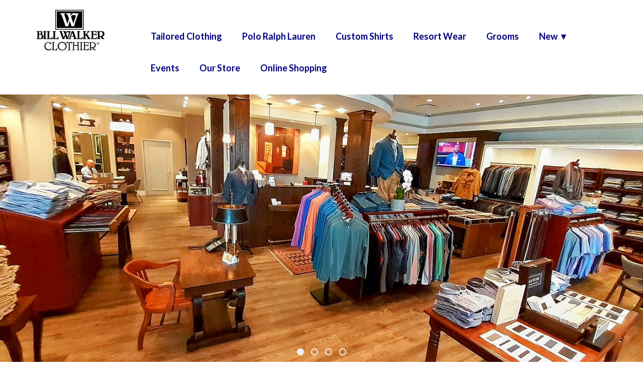

--- FILE ---
content_type: text/html
request_url: http://billwalkerclothier.com/
body_size: 5126
content:

<!DOCTYPE html>
<html lang="en">
  <head>
    <meta charset="utf-8" />
    <meta name="viewport" content="width=device-width, initial-scale=1.0" />
    <!-- SEO -->
    <title>Houston's leading men's clothing: men's custom suits, shirts & casual luxury clothing | Best Men's Clothing Store | Tailored Clothing | Bespoke | Casual Luxury | Bill Walker Clothier</title>
    <meta name="description" content="Houstons best men's clothing store for made-to-measure custom suits, shirts, tailored mens clothing, tuxedos. PennBilt Khakis | Casual Luxury | Bill Walker Clothier" />
    <meta name="keywords" content="best mens clothing,casual luxury,near the galleria,near me,Houston's best mens clothing store,best mens clothes,customized suits,custom shirts,made-to-measure,uptown Houston,post oak blvd,post oak,near the galleria,mens clothing,tailored clothing,Bill Walker Clothier" />
    
    <link href="favicon.png" rel="icon" type="image/png" />
    
    <link href='http://fonts.googleapis.com/css?family=Lato:100,300,700%7cBitter:400,700' rel='stylesheet' type='text/css'>
    <!-- Bootstrap 3.1.0 -->
    <link href="css/bootstrap.min.css" rel="stylesheet" />
    <!-- Flexslider 2 -->
    <link href="css/flexslider.css" rel="stylesheet" />
    <!-- venobox -->
    <link href="css/venobox.css" rel="stylesheet">
    <!-- ionicons font -->
    <link href="css/ionicons.min.css" rel="stylesheet" />
    <!-- Custom CSS -->
    <link href="css/style.css" rel="stylesheet" />
    <link href="css/color/b-w-c.css" rel="stylesheet" />
    <meta name="msvalidate.01" content="F8BAA8BB0809806ED39053199F13D2E7" />
    <script id="mcjs">!function(c,h,i,m,p){m=c.createElement(h),p=c.getElementsByTagName(h)[0],m.async=1,m.src=i,p.parentNode.insertBefore(m,p)}(document,"script","https://chimpstatic.com/mcjs-connected/js/users/7246a6acc925613539a672929/0d75aeda5c4590b7bd44d7220.js");</script>
  </head>

  <body>
    <div class="main-wrapper">
    	<header>
    		<div class="container">
    			<div class="row">

    				<div id="logo-region" class="logo col-md-2 text-center-sm">
    					<a href="index.htm"><img src="logo.png" alt="Houston Men's Clothier" class="img-responsive" /></a>
    				</div> <!-- /logo-region -->

    				<div id="menu-region" class="col-md-10">
    					<nav class="navbar nestor-main-menu" role="navigation">
    						<!-- Menu button for mobile display -->
    						<div class="navbar-header">
    							<button type="button" class="navbar-toggle" data-toggle="collapse" data-target=".navbar-ex1-collapse">MENU</button>
    						</div>

    						<!-- Navigation links -->
    						<div class="collapse navbar-collapse navbar-ex1-collapse">
    							<ul class="nav navbar-right navbar-nav">
    								<li><a href="CustomTailoring.htm">Tailored Clothing</a></li>
    								<li><a href="Ralph-Lauren.htm">Polo Ralph Lauren</a></li>
    								<li><a href="custom-shirts.htm">Custom Shirts</a></li>
    								<li><a href="resort-wear.htm">Resort Wear</a></li>
    								<li><a href="grooms.htm">Grooms</a></li>
    								<li class="dropdown">
    									<a href="#" class="dropdown-toggle" data-toggle="dropdown">New &#9660;</a>
    									<ul class="dropdown-menu">
                        <li><a href="sportswear.htm">Sportswear</a></li>
                        <li><a href="designers.htm">Designers</a></li>                        
                        <li><a href="len-bespoke-belts.htm">L.E.N. Bespoke Belts</a></li>
    										<li><a href="Announcing.htm">Just In</a></li>
    										<li><a href="bills-blog.htm">Bill's Blog</a></li>
                        <li><a href="pennbilt.htm">PennBilt Khakis</a></li>
    									</ul>
    								</li>
    								<li><a href="PreferredEvents.htm">Events</a></li>
    								<li><a href="VisitOurStore.php">Our Store</a></li>
    								<li><a href="https://billwalkerclothier.shop" target="_new">Online Shopping</a></li>
    							</ul>

    						</div> <!-- /nav linka-collapse -->
    					</div> <!-- /navbar-collapse -->
    				</nav>
    			</div> <!-- /menu-region -->

    		</div> <!-- /row -->
    	</div> <!-- container -->
    </header>

      <div id="highlighted-region" class="highlighted text-color-light">
        <div id="highlighted-slider-2-block" class="highlighted-slider-2">
          <div class="flex-bullet-slider">
            <ul class="slides">
              <li>
                <figure>
                  <img src="img/background-images/banner_instore-2023-1400_2023Sept.jpg" class="img-responsive img-full-width" alt="" title="Bill Walker Clothier Houstons Best Mens Clothing">
                </figure>
              </li>
              <li>
                <figure>
                  <img src="img/background-images/AG-Cool-Banner_2023.jpg" class="img-responsive img-full-width" alt="" title="AG Jeans">
                </figure>
              </li>
              <li>
                <figure>
                  <img src="img/background-images/SamuelsohnHeader2023.jpg" class="img-responsive img-full-width" alt="" title="Designer: Samuelsohn">

                </figure>
              </li>
              <li>
                <figure>
                  <img src="img/background-images/banner2025-team_2025Aug.jpg" class="img-responsive img-full-width" alt="" title="Bill Walker Clothier Staff">

                </figure>
              </li>            
          </ul>
          </div> <!-- /flex-bullet-slider -->
          
        </div> <!-- /highlighted-slider-2-block -->
      </div> <!-- /highlighted-region -->

   <div id="content-1-region" class="content-1 region-5 bg-color-grayLight1">
        <div id="latest-news-1-block" class="latest-news-1 block">
          <div class="container">

            <div class="row">
              <div class="col-xs-12 col-sm-4 latest-news-1-item">
                <a href="custom-shirts.htm">
                  <div class="latest-news-1-image">
                    <img src="img/2017/nav-to-custom-shirts.png" class="img-responsive" alt="Custom Shirts" title="Your Custom Shirts">
                     <div class="latest-news-1-overlay">
                      <p>Click to see more</p>
                    </div> <!-- /latest-news-1-overlay -->
                  </div> <!-- /latest-news-1-image -->
                </a>
                <h6 class="latest-news-1-title"><a href="custom-shirts.htm">Customized Shirts</a></h6>
                <p>Your shirts, personalized by you, your details & preferences</p>
              </div> <!-- /latest-news-1-item -->

              <div class="col-xs-12 col-sm-4 latest-news-1-item">
                <a href="CustomTailoring.htm">
                  <div class="latest-news-1-image">
                    <img src="img/2017/nav-CustomClothing_small.jpg" class="img-responsive" alt="Custom Mens Clothing" title="Custom Suits">
                    <div class="latest-news-1-overlay">
                      <p>Click to see more</p>
                    </div> <!-- /latest-news-1-overlay -->
                  </div> <!-- /latest-news-1-image -->
                </a>
                <h6 class="latest-news-1-title"><a href="CustomTailoring.htm">Custom Clothing</a></h6>
                <p>Experience the Bill Walker Clothier Experience
                </p>
              </div> <!-- /latest-news-1-item -->

              <div class="col-xs-12 col-sm-4 latest-news-1-item">
                <a href="pennbilt.htm">
                  <div class="latest-news-1-image">
                    <img src="img/pennbilt/nav-PennBilt_Small.jpg" class="img-responsive" alt="PennBilt Khakis" title="PennBilt khakis">
                    <div class="latest-news-1-overlay">
                      <p>Click to see more</p>
                    </div> <!-- /latest-news-1-overlay -->
                  </div> <!-- /latest-news-1-image -->
                </a>
                <h6 class="latest-news-1-title"><a href="pennbilt.htm">PennBilt Khakis</a></h6>
                <p>World's most popular Khakis & Chinos</p>
              </div> <!-- /latest-news-1-item -->
            </div> <!-- /row -->

          </div> <!-- /container -->
        </div> <!-- /latest-news-1-block -->

      </div> <!-- /content-1-region -->


     <!-- Virus Related Communication 2 - 2020 March -->
     <div id="monthly-communication-block" class="image-bottom block">
      <div class="container">
        <div class="row">
          <div class="col-xs-12 img-top text-center">
                        <H4><b>Hello January 2026. WELCOME.</b></H4>
            
            <H4>Houston's Lifestyle Clothier<BR><BR>
              Master the Elements. Master the Meeting. The Winter Winner Experience<BR> <BR>
                &star; "Dress for the drama of a Houston winter, where Every Starlit Step is a Runway."
            <BR><BR>
              January Calendar: Winter Winners Custom Shirts Event & Our annual Sale-A-Bration Clearance Event<BR>
               &nbsp; <a href="PreferredEvents.htm"><U>Click here: </U></a> <BR>
          </H4>
            <H5>#SaleABrationEvent #BespokeCustomClothing #DressWell #BWCcustomshirts #layers #mensboutique #bwcevents #bwcexperiences #HoustonsBestMensClothing #billwalkerclothier #besidekennyandziggys #1737PostOakBlvd </H5>

        <figure class="figure">
          <img class="blog-post-image img-responsive" src="img/content/stellar-front-table-2026-January_2026Jan08.jpg" class="figure-img img-fluid rounded" alt="">
            <figcaption class="figure-caption"><B>Conquer the Houston Winter in Style. Take advantage of our annual Sale-A-Bration Event.<BR>Be the "Winter Winner" in every room you enter.</B><BR> 
            </figcaption>
          <BR>
      </figure>

          </div> <!-- /img-bottom -->

        </div> <!-- /row -->
      </div> <!-- /container -->
     </div> <!-- /image-bottom-block -->

 </div> <!-- /content-region -->
<!-- END   Virus Related Communication - 2020 March -->


<div id="content-2-region" class="content-1 region-5 bg-color-theme text-color-light">
	<div id="call-to-action-2-block" class="call-to-action-1 block">
		<div class="container">
			<div class="row">

				<div class="col-xs-12 text-center">
					<h4 class="call-to-action-1-text"><B>[ Featured Video ]
<!--            Our location 1737 Post Oak Blvd. (Beside Kenny and Ziggys NY Deli) -->
            <BR>

            <div class="panels-item col-sm-6">
<!--              <U><a href="moving2021.htm">We are back on Post Oak Blvd. Learn more about our location ~ Map, Directions & Address details, in Uptown Houston</a></U> -->

                  <iframe width="560" height="315" src="https://www.youtube.com/embed/kaxc1hgg7nw?si=5fNmkqEuhHwGfBHa" title="YouTube video player" frameborder="0" allow="accelerometer; autoplay; clipboard-write; encrypted-media; gyroscope; picture-in-picture; web-share" referrerpolicy="strict-origin-when-cross-origin" allowfullscreen></iframe>
            </div>

          </div>

        </div> <!-- /row -->
      </div> <!-- /container -->
    </div> <!-- /call-to-action-1-block -->
  </div> <!-- /content-2-region -->



      <div id="content-region" class="content region">
          <div id="image-bottom-block" class="image-bottom block">
          <div class="container">
                      <h2 class="block-title">AG Jeans | Best-selling Men's Denim | Fits in the Latest Washes & Styles</h2>
<!--                      <h2 class="block-title">Houston's Best Men's Jeans: 34 Heritage</h2> -->
            <div class="row">
              <div class="col-xs-12 img-bottom text-center">
                  <a href="designers.htm">
<!--                  <img src="img/team/BWC-TheTREE-2018.jpg" class="img-responsive" alt="from the BWC team" title="happy Holidays" /> -->
                  <img src="img/2023/AG-Jeans-2023--.PORTRAIT-webified.jpg" class="img-responsive" alt="AG Jeans" title="Houstons Favorite Jeans - AG" />             
                  </a>
                  <BR> <BR>
                  <!--  <img src="img/content/RobertTalbott-featured-2017.jpg" class="img-responsive" alt="Robert Talbott" title="Robert Talbott" /> -->
              </div> <!-- /img-bottom -->

            </div> <!-- /row -->
          </div> <!-- /container -->
        </div> <!-- /image-bottom-block -->
      </div> <!-- /content-region -->

      <div id="content-2-region" class="content-1 region-5 bg-color-theme text-color-light">
        <div id="call-to-action-2-block" class="call-to-action-1 block">
          <div class="container">
            <div class="row">

              <div class="col-xs-12 text-center">
 <!--                <h4 class="call-to-action-1-text">You'll find every men's wardrobe need, from the most casual to the most formal.</h4> -->
                      <h4 class="call-to-action-1-text">
                        <h3>"Elegance Every Day" - <B>Castangia 1850</B><BR>
                          Our latest addition to our lineup of Tailored Bespoke designers!
                        <BR> <BR>
                        Follow us on Instagram<BR>
                        &nbsp; &nbsp; or<BR>
                        Follow us on Facebook<BR>
                        To be in the loop with timely new arrivals, news and preferred events.</h3> </h4>
              </div>

            </div> <!-- /row -->
          </div> <!-- /container -->
        </div> <!-- /call-to-action-1-block -->
      </div> <!-- /content-2-region -->


 <!--  Instagram Near Footer -->   
      <div id="content-3-region" class="content-1">
        <div id="call-to-action-2-block" class="call-to-action-1 block">
          <div class="container">
            <div class="row">
              <div class="col-md-12"><h3>Instagram</h3>
                <!-- LightWidget WIDGET --><script src="https://cdn.lightwidget.com/widgets/lightwidget.js"></script><iframe src="https://cdn.lightwidget.com/widgets/15ac4923240e5e3a979db1bec9fada9d.html" scrolling="no" allowtransparency="true" class="lightwidget-widget" style="width:100%;border:0;overflow:hidden;"></iframe>
              </div>
            </div> <!-- /row -->
          </div> <!-- /container -->
        </div> <!-- /call-to-action-1-block -->
      </div> <!-- /content-2-region -->
<!--  END Instagram Near Footer -->



<!--  clb    <div id="footer-columns-region" class="footer-columns region-0 block-0 bg-color-grayDark2 text-color-light"> -->
       <div id="footer-columns-region" class="footer-columns region-0 block-0 bg-color-grayDark2 text-color-light">
        <div class="container">
          <div class="row">

            <div id="footer-first-column-region" class="footer-first-column col-xs-12 col-md-4 text-center">
              <div class="region">

                <div id="footer-address-block" class="footer-address block">
                  <i class="icon ion-ios7-location-outline size-32 margin-bottom-20"></i>
                  <p><B>Trending Now</B><br /><a href="Ralph-Lauren.htm" style="color:gold;">Polo Ralph Lauren</a><br />
                    <a href="len-bespoke-belts.htm" style="color:gold;">Bespoke Belts</a><br />Wedding Planning<br />Groom</p>
                </div> <!-- /footer-address-block -->

              </div> <!-- /region -->
            </div> <!-- /footer-first-column-region -->

            <div id="footer-second-column-region" class="footer-second-column col-xs-12 col-md-4 text-center">
              <div class="region">

                <div id="footer-mail-block" class="footer-mail block">
                  <i class="icon ion-ios7-email-outline size-32 margin-bottom-20"></i>
                  <p><a href="mailto:info@billwalkerclothier.com" style="color:gold">Bills Email</a></p>
                  <i class="icon ion-ios7-location-outline size-32 margin-bottom-20"></i>
                  <p>Uptown Houston<br />1737 Post Oak Blvd <br />Houston, TX 77056</p>
                </div> <!-- /footer-mail-block -->

              </div> <!-- /region -->
            </div>  <!-- /footer-second-column-region -->

            <div id="footer-third-column-region" class="footer-third-column col-xs-12 col-md-4 text-center">
              <div class="region">
                    <div id="footer-phone-block" class="footer-phone block">
                      <i class="icon ion-ios7-telephone-outline size-32 margin-bottom-20"></i>
                      <p>713 871-9811<br /><br />Hours<br />Mon - Sat 9:30 to 6<br /></p>
                    </div> <!-- /footer-phone-block -->
              </div> <!-- /region -->
            </div>  <!-- /footer-third-column-region -->

          </div> <!-- /row -->
        </div> <!-- /container -->
      </div> <!-- /footer-columns-region -->

      <footer class="region-10 block-10 bg-color-grayDark1 text-color-light">
        <div class="container">
          <div class="row">

            <div id="footer-left-region" class="footer-left region-bottom-sm-0 col-xs-12 col-md-6 text-center-sm">
              <div class="region">

                <div id="copyright-block" class="block">
                  <p>&copy; 2025 - Bill Walker Clothier</p>
                </div> <!-- /copyright-block -->

              </div> <!-- /region -->
            </div> <!-- /footer-left-region -->

            <div id="footer-right-region" class="footer-right region-top-sm-0 col-xs-12 col-md-6 text-right text-center-sm">
              <div class="region">

                <div id="social-networks-footer-block" class="social-networks-footer block">
                  <a href="http://facebook.com/billwalkerclothier"><i class="icon ion-social-facebook"></i></a>
                  <a href="http://twitter.com/billwalkercloth"><i class="icon ion-social-twitter"></i></a>
                  <a href="http://instagram.com/billwalkerclothier"><i class="icon ion-social-instagram"></i></a>

                </div> <!-- /social-networks-footer -->

              </div> <!-- /region -->
            </div> <!-- /footer-right-region -->

          </div> <!-- /row -->
        </div> <!-- /container -->
      </footer>
    </div> <!-- /main-wrapper -->

    <!-- Back to top button -->
    
    <div id="back-to-top">
      <i class="ion-ios7-arrow-up"></i>
    </div>

    <!-- End of Back to top button -->
    
    <!-- jQuery 1.10.2 -->
    <script src="js/jquery-1.10.2.min.js"></script>
    <!-- jQuery Plugins -->
    <script src="js/bootstrap.min.js"></script>
    <script src="js/jquery.flexverticalcenter.js"></script>
    <script src="js/jquery.flexslider-min.js"></script>
    <script src="js/retina-1.1.0.min.js"></script>
    <script src="js/jquery.stellar.min.js"></script>
    <script src="js/jquery.mixitup.min.js"></script>
    <script src="js/venobox.min.js"></script>
    <script src="http://maps.google.com/maps/api/js?sensor=false"></script>
    <script src="js/waypoints.min.js"></script>
    <script src="js/waypoints-sticky.min.js"></script>
    <script src="js/app.js"></script>

                          <script>
                            (function(i,s,o,g,r,a,m){i['GoogleAnalyticsObject']=r;i[r]=i[r]||function(){
                              (i[r].q=i[r].q||[]).push(arguments)},i[r].l=1*new Date();a=s.createElement(o),
                              m=s.getElementsByTagName(o)[0];a.async=1;a.src=g;m.parentNode.insertBefore(a,m)
                            })(window,document,'script','https://www.google-analytics.com/analytics.js','ga');

                            ga('create', 'UA-76222248-1', 'auto');
                            ga('send', 'pageview');

                          </script>

  </body>
</html>

--- FILE ---
content_type: text/css
request_url: http://billwalkerclothier.com/css/style.css
body_size: 10683
content:
/*************************************************************/
/********************* TABLE OF CONTENTS *********************/
/*************************************************************/
/**                                                         **/
/** General Styles                                          **/
/** Generic Styles                                          **/
/** Typography                                              **/
/** Regions                                                 **/
/**  - Region & Block Spacings                              **/
/**  - Header                                               **/
/** Menus                                                   **/
/**  - Nav                                                  **/
/**  - Mav Pills                                            **/
/**  - Nestor Main Menu                                     **/
/** Breadcrumbs                                             **/
/** Portfolio                                               **/
/**  - Portfolio Page                                       **/
/**  - Portfolio Single                                     **/
/**  - Our Work 1                                           **/
/** Blog                                                    **/
/**  - Blog Single                                          **/
/**  - Latest News 1                                        **/
/**  - Latest News Footer                                   **/
/** Comments                                                **/
/** Highlighted                                             **/
/**  - Highlighted Slider 1                                 **/
/**  - Highlighted Slider 2                                 **/
/**  - Highlighted Image 1                                  **/
/** Text Widgets                                            **/
/**  - Text Widget 1                                        **/
/**  - Text Widget 2                                        **/
/** Services                                                **/
/**  - Services 2                                           **/
/** Panels                                                  **/
/**  - Panels 1                                             **/
/**  - Panels 2                                             **/
/**  - Panels 3                                             **/
/**  - Panels 4                                             **/
/** Sliders                                                 **/
/**  - Flex Bullet Slider                                   **/
/**  - Flex Arrow Slider                                    **/
/** Testimonials                                            **/
/**  - Testimonials 1                                       **/
/**  - Testimonials 2                                       **/
/** Call to Actions                                         **/
/**  - Call to Action 1                                     **/
/** Company Description                                     **/
/** Team                                                    **/
/** Skills                                                  **/
/**  - Skills 1                                             **/
/** Company Stats                                           **/
/**  - Company Stats 1                                      **/
/**  - Company Stats 2                                      **/
/** Social Networks                                         **/
/**  - Social Networks                                      **/
/**  - Social Networks Top Header                           **/
/**  - Social Networks Footer                               **/
/** Google Maps                                             **/
/** Pagination                                              **/
/** Tabs                                                    **/
/** Accordions                                              **/
/** Pricing tables                                          **/
/**  - Layout 1                                             **/
/** Wells                                                   **/
/** Buttons                                                 **/
/** Labels                                                  **/
/** Alerts                                                  **/
/** Popovers                                                **/
/** Progress Bars                                           **/
/** Forms                                                   **/
/** Switcher                                                **/
/** Back to Top                                             **/
/** Colors & Backgrounds                                    **/
/**  - Text Color Palette                                   **/
/**  - Text Colors                                          **/
/**  - Background Colors                                    **/
/**  - Background Patterns                                  **/
/**  - Background Images                                    **/
/**                                                         **/
/*************************************************************/
/*************************************************************/



/*************************************************************/
/*********************** General Styles **********************/
/*************************************************************/

body {
  color: #000;
  font-size: 1.8em;
  line-height: 1.8em;
  font-family: 'Lato', sans-serif;
  font-weight: 300;
  text-rendering: optimizeLegibility;
  word-wrap: break-word;
}

a {
  text-decoration: none;
  -webkit-transition: all 0.3s ease-out;
     -moz-transition: all 0.3s ease-out;
       -o-transition: all 0.3s ease-out;
          transition: all 0.3s ease-out;
}

a:hover,
a:focus,
a:active {
  color: #000000;
  text-decoration: none;
}

.main-wrapper {
  background-color: white;
  margin: 0 auto;
}

@media (min-width: 1200px) {

  .boxed {
    width: 1170px;
    -webkit-box-shadow: 0 0 3px #cdcdcd;
            box-shadow: 0 0 3px #cdcdcd;
  }

  .boxed .container {
    width: 1140px;
  }

}





/*************************************************************/
/*********************** Generic Styles **********************/
/*************************************************************/

.no-margin        { margin: 0; }
.no-margin-left   { margin-left: 0; }
.no-margin-top    { margin-top: 0; }
.no-margin-right  { margin-right: 0; }
.no-margin-bottom { margin-bottom: 0; }

.margin-5         { margin: 5px; }
.margin-left-5    { margin-left: 5px; }
.margin-top-5     { margin-top: 5px; }
.margin-right-5   { margin-right: 5px; }
.margin-bottom-5  { margin-bottom: 5px; }

.margin-10        { margin: 10px; }
.margin-left-10   { margin-left: 10px; }
.margin-top-10    { margin-top: 10px; }
.margin-right-10  { margin-right: 10px; }
.margin-bottom-10 { margin-bottom: 10px; }

.margin-15        { margin: 15px; }
.margin-left-15   { margin-left: 15px; }
.margin-top-15    { margin-top: 15px; }
.margin-right-15  { margin-right: 15px; }
.margin-bottom-15 { margin-bottom: 15px; }

.margin-20        { margin: 20px; }
.margin-left-20   { margin-left: 20px; }
.margin-top-20    { margin-top: 20px; }
.margin-right-20  { margin-right: 20px; }
.margin-bottom-20 { margin-bottom: 20px; }

.margin-30        { margin: 30px; }
.margin-left-30   { margin-left: 30px; }
.margin-top-30    { margin-top: 30px; }
.margin-right-30  { margin-right: 30px; }
.margin-bottom-30 { margin-bottom: 30px; }

.margin-40        { margin: 40px; }
.margin-left-40   { margin-left: 40px; }
.margin-top-40    { margin-top: 40px; }
.margin-right-40  { margin-right: 40px; }
.margin-bottom-40 { margin-bottom: 40px; }

.margin-50        { margin: 50px; }
.margin-left-50   { margin-left: 50px; }
.margin-top-50    { margin-top: 50px; }
.margin-right-50  { margin-right: 50px; }
.margin-bottom-50 { margin-bottom: 50px; }


@media (max-width: 1200px) {
  .no-margin-md        { margin: 0; }
  .no-margin-md-left   { margin-left: 0; }
  .no-margin-md-top    { margin-top: 0; }
  .no-margin-md-right  { margin-right: 0; }
  .no-margin-md-bottom { margin-bottom: 0; }
  
  .margin-md-5         { margin: 5px; }
  .margin-left-md-5    { margin-left: 5px; }
  .margin-top-md-5     { margin-top: 5px; }
  .margin-right-md-5   { margin-right: 5px; }
  .margin-bottom-md-5  { margin-bottom: 5px; }
  
  .margin-md-10        { margin: 10px; }
  .margin-left-md-10   { margin-left: 10px; }
  .margin-top-md-10    { margin-top: 10px; }
  .margin-right-md-10  { margin-right: 10px; }
  .margin-bottom-md-10 { margin-bottom: 10px; }

  .margin-md-15        { margin: 15px; }
  .margin-left-md-15   { margin-left: 15px; }
  .margin-top-md-15    { margin-top: 15px; }
  .margin-right-md-15  { margin-right: 15px; }
  .margin-bottom-md-15 { margin-bottom: 15px; }
  
  .margin-md-20        { margin: 20px; }
  .margin-left-md-20   { margin-left: 20px; }
  .margin-top-md-20    { margin-top: 20px; }
  .margin-right-md-20  { margin-right: 20px; }
  .margin-bottom-md-20 { margin-bottom: 20px; }
  
  .margin-md-30        { margin: 30px; }
  .margin-left-md-30   { margin-left: 30px; }
  .margin-top-md-30    { margin-top: 30px; }
  .margin-right-md-30  { margin-right: 30px; }
  .margin-bottom-md-30 { margin-bottom: 30px; }
  
  .margin-md-40        { margin: 40px; }
  .margin-left-md-40   { margin-left: 40px; }
  .margin-top-md-40    { margin-top: 40px; }
  .margin-right-md-40  { margin-right: 40px; }
  .margin-bottom-md-40 { margin-bottom: 40px; }
  
  .margin-md-50        { margin: 50px; }
  .margin-left-md-50   { margin-left: 50px; }
  .margin-top-md-50    { margin-top: 50px; }
  .margin-right-md-50  { margin-right: 50px; }
  .margin-bottom-md-50 { margin-bottom: 50px; }
}

@media (max-width: 991px) {
  .no-margin-sm        { margin: 0; }
  .no-margin-sm-left   { margin-left: 0; }
  .no-margin-sm-top    { margin-top: 0; }
  .no-margin-sm-right  { margin-right: 0; }
  .no-margin-sm-bottom { margin-bottom: 0; }
  
  .margin-sm-5         { margin: 5px; }
  .margin-left-sm-5    { margin-left: 5px; }
  .margin-top-sm-5     { margin-top: 5px; }
  .margin-right-sm-5   { margin-right: 5px; }
  .margin-bottom-sm-5  { margin-bottom: 5px; }
  
  .margin-sm-10        { margin: 10px; }
  .margin-left-sm-10   { margin-left: 10px; }
  .margin-top-sm-10    { margin-top: 10px; }
  .margin-right-sm-10  { margin-right: 10px; }
  .margin-bottom-sm-10 { margin-bottom: 10px; }

  .margin-sm-15        { margin: 15px; }
  .margin-left-sm-15   { margin-left: 15px; }
  .margin-top-sm-15    { margin-top: 15px; }
  .margin-right-sm-15  { margin-right: 15px; }
  .margin-bottom-sm-15 { margin-bottom: 15px; }
  
  .margin-sm-20        { margin: 20px; }
  .margin-left-sm-20   { margin-left: 20px; }
  .margin-top-sm-20    { margin-top: 20px; }
  .margin-right-sm-20  { margin-right: 20px; }
  .margin-bottom-sm-20 { margin-bottom: 20px; }
  
  .margin-sm-30        { margin: 30px; }
  .margin-left-sm-30   { margin-left: 30px; }
  .margin-top-sm-30    { margin-top: 30px; }
  .margin-right-sm-30  { margin-right: 30px; }
  .margin-bottom-sm-30 { margin-bottom: 30px; }
  
  .margin-sm-40        { margin: 40px; }
  .margin-left-sm-40   { margin-left: 40px; }
  .margin-top-sm-40    { margin-top: 40px; }
  .margin-right-sm-40  { margin-right: 40px; }
  .margin-bottom-sm-40 { margin-bottom: 40px; }
  
  .margin-sm-50        { margin: 50px; }
  .margin-left-sm-50   { margin-left: 50px; }
  .margin-top-sm-50    { margin-top: 50px; }
  .margin-right-sm-50  { margin-right: 50px; }
  .margin-bottom-sm-50 { margin-bottom: 50px; }
}

@media (max-width: 767px) {
  .no-margin-xs        { margin: 0; }
  .no-margin-xs-left   { margin-left: 0; }
  .no-margin-xs-top    { margin-top: 0; }
  .no-margin-xs-right  { margin-right: 0; }
  .no-margin-xs-bottom { margin-bottom: 0; }
  
  .margin-xs-5         { margin: 5px; }
  .margin-left-xs-5    { margin-left: 5px; }
  .margin-top-xs-5     { margin-top: 5px; }
  .margin-right-xs-5   { margin-right: 5px; }
  .margin-bottom-xs-5  { margin-bottom: 5px; }
  
  .margin-xs-10        { margin: 10px; }
  .margin-left-xs-10   { margin-left: 10px; }
  .margin-top-xs-10    { margin-top: 10px; }
  .margin-right-xs-10  { margin-right: 10px; }
  .margin-bottom-xs-10 { margin-bottom: 10px; }

  .margin-xs-15        { margin: 15px; }
  .margin-left-xs-15   { margin-left: 15px; }
  .margin-top-xs-15    { margin-top: 15px; }
  .margin-right-xs-15  { margin-right: 15px; }
  .margin-bottom-xs-15 { margin-bottom: 15px; }
  
  .margin-xs-20        { margin: 20px; }
  .margin-left-xs-20   { margin-left: 20px; }
  .margin-top-xs-20    { margin-top: 20px; }
  .margin-right-xs-20  { margin-right: 20px; }
  .margin-bottom-xs-20 { margin-bottom: 20px; }
  
  .margin-xs-30        { margin: 30px; }
  .margin-left-xs-30   { margin-left: 30px; }
  .margin-top-xs-30    { margin-top: 30px; }
  .margin-right-xs-30  { margin-right: 30px; }
  .margin-bottom-xs-30 { margin-bottom: 30px; }
  
  .margin-xs-40        { margin: 40px; }
  .margin-left-xs-40   { margin-left: 40px; }
  .margin-top-xs-40    { margin-top: 40px; }
  .margin-right-xs-40  { margin-right: 40px; }
  .margin-bottom-xs-40 { margin-bottom: 40px; }
  
  .margin-xs-50        { margin: 50px; }
  .margin-left-xs-50   { margin-left: 50px; }
  .margin-top-xs-50    { margin-top: 50px; }
  .margin-right-xs-50  { margin-right: 50px; }
  .margin-bottom-xs-50 { margin-bottom: 50px; }
}

.no-padding        { padding: 0; }
.no-padding-left   { padding-left: 0; }
.no-padding-top    { padding-top: 0; }
.no-padding-right  { padding-right: 0; }
.no-padding-bottom { padding-bottom: 0; }

.padding-5         { padding: 5px; }
.padding-left-5    { padding-left: 5px; }
.padding-top-5     { padding-top: 5px; }
.padding-right-5   { padding-right: 5px; }
.padding-bottom-5  { padding-bottom: 5px; }

.padding-10        { padding: 10px; }
.padding-left-10   { padding-left: 10px; }
.padding-top-10    { padding-top: 10px; }
.padding-right-10  { padding-right: 10px; }
.padding-bottom-10 { padding-bottom: 10px; }

.padding-15        { padding: 15px; }
.padding-left-15   { padding-left: 15px; }
.padding-top-15    { padding-top: 15px; }
.padding-right-15  { padding-right: 15px; }
.padding-bottom-15 { padding-bottom: 15px; }

.padding-20        { padding: 20px; }
.padding-left-20   { padding-left: 20px; }
.padding-top-20    { padding-top: 20px; }
.padding-right-20  { padding-right: 20px; }
.padding-bottom-20 { padding-bottom: 20px; }

.padding-30        { padding: 30px; }
.padding-left-30   { padding-left: 30px; }
.padding-top-30    { padding-top: 30px; }
.padding-right-30  { padding-right: 30px; }
.padding-bottom-30 { padding-bottom: 30px; }

.padding-40        { padding: 40px; }
.padding-left-40   { padding-left: 40px; }
.padding-top-40    { padding-top: 40px; }
.padding-right-40  { padding-right: 40px; }
.padding-bottom-40 { padding-bottom: 40px; }

.padding-50        { padding: 50px; }
.padding-left-50   { padding-left: 50px; }
.padding-top-50    { padding-top: 50px; }
.padding-right-50  { padding-right: 50px; }
.padding-bottom-50 { padding-bottom: 50px; }

@media (max-width: 1200px) {
  .no-padding-md        { padding: 0; }
  .no-padding-md-left   { padding-left: 0; }
  .no-padding-md-top    { padding-top: 0; }
  .no-padding-md-right  { padding-right: 0; }
  .no-padding-md-bottom { padding-bottom: 0; }
  
  .padding-md-5         { padding: 5px; }
  .padding-left-md-5    { padding-left: 5px; }
  .padding-top-md-5     { padding-top: 5px; }
  .padding-right-md-5   { padding-right: 5px; }
  .padding-bottom-md-5  { padding-bottom: 5px; }
  
  .padding-md-10        { padding: 10px; }
  .padding-left-md-10   { padding-left: 10px; }
  .padding-top-md-10    { padding-top: 10px; }
  .padding-right-md-10  { padding-right: 10px; }
  .padding-bottom-md-10 { padding-bottom: 10px; }

  .padding-md-15        { padding: 15px; }
  .padding-left-md-15   { padding-left: 15px; }
  .padding-top-md-15    { padding-top: 15px; }
  .padding-right-md-15  { padding-right: 15px; }
  .padding-bottom-md-15 { padding-bottom: 15px; }
  
  .padding-md-20        { padding: 20px; }
  .padding-left-md-20   { padding-left: 20px; }
  .padding-top-md-20    { padding-top: 20px; }
  .padding-right-md-20  { padding-right: 20px; }
  .padding-bottom-md-20 { padding-bottom: 20px; }
  
  .padding-md-30        { padding: 30px; }
  .padding-left-md-30   { padding-left: 30px; }
  .padding-top-md-30    { padding-top: 30px; }
  .padding-right-md-30  { padding-right: 30px; }
  .padding-bottom-md-30 { padding-bottom: 30px; }
  
  .padding-md-40        { padding: 20px; }
  .padding-left-md-40   { padding-left: 20px; }
  .padding-top-md-40    { padding-top: 20px; }
  .padding-right-md-40  { padding-right: 20px; }
  .padding-bottom-md-40 { padding-bottom: 20px; }
  
  .padding-md-50        { padding: 50px; }
  .padding-left-md-50   { padding-left: 50px; }
  .padding-top-md-50    { padding-top: 50px; }
  .padding-right-md-50  { padding-right: 50px; }
  .padding-bottom-md-50 { padding-bottom: 50px; }
}

@media (max-width: 991px) {
  .no-padding-sm        { padding: 0; }
  .no-padding-sm-left   { padding-left: 0; }
  .no-padding-sm-top    { padding-top: 0; }
  .no-padding-sm-right  { padding-right: 0; }
  .no-padding-sm-bottom { padding-bottom: 0; }
  
  .padding-sm-5         { padding: 5px; }
  .padding-left-sm-5    { padding-left: 5px; }
  .padding-top-sm-5     { padding-top: 5px; }
  .padding-right-sm-5   { padding-right: 5px; }
  .padding-bottom-sm-5  { padding-bottom: 5px; }
  
  .padding-sm-10        { padding: 10px; }
  .padding-left-sm-10   { padding-left: 10px; }
  .padding-top-sm-10    { padding-top: 10px; }
  .padding-right-sm-10  { padding-right: 10px; }
  .padding-bottom-sm-10 { padding-bottom: 10px; }

  .padding-sm-15        { padding: 15px; }
  .padding-left-sm-15   { padding-left: 15px; }
  .padding-top-sm-15    { padding-top: 15px; }
  .padding-right-sm-15  { padding-right: 15px; }
  .padding-bottom-sm-15 { padding-bottom: 15px; }
  
  .padding-sm-20        { padding: 20px; }
  .padding-left-sm-20   { padding-left: 20px; }
  .padding-top-sm-20    { padding-top: 20px; }
  .padding-right-sm-20  { padding-right: 20px; }
  .padding-bottom-sm-20 { padding-bottom: 20px; }
  
  .padding-sm-30        { padding: 30px; }
  .padding-left-sm-30   { padding-left: 30px; }
  .padding-top-sm-30    { padding-top: 30px; }
  .padding-right-sm-30  { padding-right: 30px; }
  .padding-bottom-sm-30 { padding-bottom: 30px; }
  
  .padding-sm-40        { padding: 40px; }
  .padding-left-sm-40   { padding-left: 40px; }
  .padding-top-sm-40    { padding-top: 40px; }
  .padding-right-sm-40  { padding-right: 40px; }
  .padding-bottom-sm-40 { padding-bottom: 40px; }
  
  .padding-sm-50        { padding: 50px; }
  .padding-left-sm-50   { padding-left: 50px; }
  .padding-top-sm-50    { padding-top: 50px; }
  .padding-right-sm-50  { padding-right: 50px; }
  .padding-bottom-sm-50 { padding-bottom: 50px; }
}

@media (max-width: 767px) {
  .no-padding-xs        { padding: 0; }
  .no-padding-xs-left   { padding-left: 0; }
  .no-padding-xs-top    { padding-top: 0; }
  .no-padding-xs-right  { padding-right: 0; }
  .no-padding-xs-bottom { padding-bottom: 0; }
  
  .padding-xs-5         { padding: 5px; }
  .padding-left-xs-5    { padding-left: 5px; }
  .padding-top-xs-5     { padding-top: 5px; }
  .padding-right-xs-5   { padding-right: 5px; }
  .padding-bottom-xs-5  { padding-bottom: 5px; }
  
  .padding-xs-10        { padding: 10px; }
  .padding-left-xs-10   { padding-left: 10px; }
  .padding-top-xs-10    { padding-top: 10px; }
  .padding-right-xs-10  { padding-right: 10px; }
  .padding-bottom-xs-10 { padding-bottom: 10px; }

  .padding-xs-15        { padding: 15px; }
  .padding-left-xs-15   { padding-left: 15px; }
  .padding-top-xs-15    { padding-top: 15px; }
  .padding-right-xs-15  { padding-right: 15px; }
  .padding-bottom-xs-15 { padding-bottom: 15px; }
  
  .padding-xs-20        { padding: 20px; }
  .padding-left-xs-20   { padding-left: 20px; }
  .padding-top-xs-20    { padding-top: 20px; }
  .padding-right-xs-20  { padding-right: 20px; }
  .padding-bottom-xs-20 { padding-bottom: 20px; }
  
  .padding-xs-30        { padding: 30px; }
  .padding-left-xs-30   { padding-left: 30px; }
  .padding-top-xs-30    { padding-top: 30px; }
  .padding-right-xs-30  { padding-right: 30px; }
  .padding-bottom-xs-30 { padding-bottom: 30px; }
  
  .padding-xs-40        { padding: 40px; }
  .padding-left-xs-40   { padding-left: 40px; }
  .padding-top-xs-40    { padding-top: 40px; }
  .padding-right-xs-40  { padding-right: 40px; }
  .padding-bottom-xs-40 { padding-bottom: 40px; }
  
  .padding-xs-50        { padding: 50px; }
  .padding-left-xs-50   { padding-left: 50px; }
  .padding-top-xs-50    { padding-top: 50px; }
  .padding-right-xs-50  { padding-right: 50px; }
  .padding-bottom-xs-50 { padding-bottom: 50px; }
}

.position-relative { position: relative; }

.img-responsive { display: inline-block; }
.img-full-width { width: 100%; }
.img-bottom { margin-bottom: -80px; }

.overlay {
  background: rgba(0,0,0,.5);
  position: absolute;
  top: 0;
  left: 0;
  bottom: 0;
  right: 0;
}

.overlay.overlay-30 {
  background: rgba(0,0,0,.3);
}

.show { display: block!important; }
.hide { display: none!important; }

@media (max-width: 1200px) {
  .text-left-md   { text-align: left; }
  .text-center-md { text-align: center; }
  .text-right-md  { text-align: right; }
}

@media (max-width: 991px) {
  .text-left-sm   { text-align: left; }
  .text-center-sm { text-align: center; }
  .text-right-sm  { text-align: right; }
}

@media (max-width: 767px) {
  .text-left-xs   { text-align: left; }
  .text-center-xs { text-align: center; }
  .text-right-xs  { text-align: right; }
}



/*************************************************************/
/************************* Typography ************************/
/*************************************************************/

.size-16  { font-size: 16px; }
.size-32  { font-size: 32px; }
.size-48  { font-size: 48px; }
.size-64  { font-size: 64px; }
.size-128 { font-size: 128px; }

.text-bold { font-weight: 700; }

.lato-font { font-family: 'Lato', sans-serif; }
.bitter-font { font-family: 'Bitter', serif; }

h1, h2, h3, h4, h5, h6 {
  font-family: 'Bitter', serif;
  font-weight: 400;
  color: #000000;
  margin: 1.2em 0 1em;
}

h1:first-child, h2:first-child, h3:first-child, h4:first-child, h5:first-child, h6:first-child {
  margin-top: 0;
}

h1 { font-size: 2.6em; }
h2 { font-size: 2.2em; }
h3 { font-size: 1.8em; }
h4 { font-size: 1.6em; }
h5 { font-size: 1.4em; }
h6 { font-size: 1.2em; }

p, span {
  font-size: 1em;
  line-height: 1.6em;
}

p:last-child {
  margin-bottom: 0;
}

.page-title h1 {
  margin: 0;
  font-size: 1.6em;
}

.icon {
  display: inline-block;
  line-height: 1;
}

.icon-list {
  list-style: none;
}

.icon-list li {
  position: relative;
}

.icon-list i {
  font-size: 0.8em;
  position: absolute;
  left: -2em;
  width: 2em;
  top: 0.5em;
}

ul.tags {
  margin:0;
  padding: 0;
  list-style: none;
}

ul.tags li{
  display: inline-block;
  margin-bottom: 10px;
  margin-right: 20px;
}

ul.tags li:last-child {
  margin-right: 0px;
}

.list-inline {
  margin-left: 0;
}



/*************************************************************/
/************************** Regions **************************/
/*************************************************************/

/** Region & Block Spacings **/
.region,
.block {
  padding-top: 40px;
  padding-bottom: 40px;
}

.region-0 .region,
.block-0 .block {
  padding-top: 0;
  padding-bottom: 0;
}

.region-5 .region,
.block-5 .block {
  padding-top: 5px;
  padding-bottom: 5px;
}

.region-10 .region,
.block-10 .block {
  padding-top: 10px;
  padding-bottom: 10px;
}

.region-15 .region,
.block-15 .block {
  padding-top: 15px;
  padding-bottom: 15px;
}

.region-30 .region,
.block-30 .block {
  padding-top: 30px;
  padding-bottom: 30px;
}

.region-50 .region,
.block-50 .block {
  padding-top: 50px;
  padding-bottom: 50px;
}

@media (max-width: 991px) {

  .region-top-sm-0 .region    { padding-top: 0; }
  .region-bottom-sm-0 .region { padding-bottom: 0; }

}

/** Header **/
header {
  min-height: 125px;
  background-color: #fff;
}

@media (min-width: 1200px) {

  .stuck {
    position: fixed;
    top: -25px;
    padding-top: 25px;
    width: 100%;
    z-index: 9999;
    background-color: rgba(255,255,255,.98);
    -webkit-box-shadow: 0 0 4px #cdcdcd;
            box-shadow: 0 0 4px #cdcdcd;
  }

  .boxed .stuck {
    width: 1170px;
  }

  header.stuck {
    min-height: 100px!important;
  }

  .stuck .logo img {
    height: 100px;
  }

  .stuck .nestor-main-menu {
    padding-top: 46px;
  }

  .stuck .nestor-main-menu .nav > li > a {
    padding-bottom: 34px;
  }

}

.header-1 .nestor-main-menu {
  padding: 0;
}

.header-1 .nestor-main-menu .nav > li:last-child > a {
  padding-right: 20px;
}

.header-1 .nestor-main-menu .navbar-collapse {
  text-align: center;
  line-height: 10px;
}

.header-1 .nestor-main-menu .dropdown-menu {
  text-align: left;
}

.header-1 .nestor-main-menu .navbar-nav {
  float: none!important;
  display: inline-block;
}

.header-1 .nestor-main-menu .navbar-collapse .navbar-nav.navbar-right:last-child {
  margin-right: 0;
}

@media (max-width: 767px) {
  
  .header-1 .nestor-main-menu .navbar-collapse {
    text-align: left;
  }
  
  .header-1 .nestor-main-menu .navbar-nav {
    display: block;
  }
  
}



/*************************************************************/
/*************************** Menus ***************************/
/*************************************************************/

/** Nav **/
.nav > li > a {
  padding-left: 0;
}

.nav > li > a:hover,
.nav > li > a:focus {
  background-color: transparent;
}

/** Nav Pills **/
.nav-pills li {
  float: none;
  display: inline-block;
}

.nav-pills > li+li {
  margin-left: 30px;
}

.nav-pills > li > a {
  color: #777;
  padding: 0;
  -webkit-transition: all 0.3s ease-in-out;
     -moz-transition: all 0.3s ease-in-out;
       -o-transition: all 0.3s ease-in-out;
          transition: all 0.3s ease-in-out;
}

.nav-pills > li > a:hover,
.nav-pills > li > a:focus,
.nav-pills > li.active > a,
.nav-pills > li.active > a:hover,
.nav-pills > li.active > a:focus {
  background-color: transparent;
}

@media (max-width: 767px) {

  .nav-pills li {
    display: block;
  }

  .nav-pills > li+li {
    margin-left: 0px;
    margin-top: 5px;
  }

}

/** Nestor Main Menu **/
.nestor-main-menu {
  padding: 62px 0 0;
  margin: 0;
  border: 0;
  z-index: 998;
}

.nestor-main-menu .navbar-right .dropdown-menu {
  left: 0;
  right: auto;
}

.nestor-main-menu .nav > li > a {
  padding: 0 20px 43px;
}

.nestor-main-menu .nav > li:last-child > a {
  padding-right: 0;
}

.nestor-main-menu a {
  -webkit-transition: none;
     -moz-transition: none;
       -o-transition: none;
          transition: none;
}

.nestor-main-menu a,
.nestor-main-menu .active > a,
.nestor-main-menu .nav .open > a,
.nestor-main-menu .nav .open > a:hover,
.nestor-main-menu .nav .open > a:focus,
.nestor-main-menu .nav > li > a:hover,
.nestor-main-menu .nav > li > a:focus,
.nestor-main-menu .nav > li:hover > a,
.nestor-main-menu .nav > li:focus > a {
  color: #000080;
  font-weight: 700;
  background-color: transparent;
}

.nestor-main-menu .dropdown-menu {
  font-size: 1em;
  padding: 0;
  margin: 0;
  border: 0;
  border-radius: 0;
  background-color: #cdcdcd;
  -webkit-box-shadow: none;
          box-shadow: none;
}

.nestor-main-menu .dropdown-menu a {
  padding: 12px 20px;
  border-bottom: 1px dotted #cdcdcd;
}

.nestor-main-menu .dropdown-menu li:last-child a {
  border-bottom: 0;
}

.nestor-main-menu .dropdown-menu > li > a {
  color: #000080;
  font-weight: 900;
}

.nestor-main-menu .dropdown-menu > .active > a,
.nestor-main-menu .dropdown-menu > li > a:hover,
.nestor-main-menu .dropdown-menu > li > a:focus {
  background-color: #C0C0C0
}

.nestor-main-menu .dropdown-menu > li:hover,
.nestor-main-menu .dropdown-menu > .active {
  background: transparent;
}

@media (max-width: 991px) {
  
  .nestor-main-menu {
    padding: 0;
  }

  .nestor-main-menu .nav > li:last-child > a {
    padding-right: 20px;
  }
  
  .nestor-main-menu .navbar-collapse {
    text-align: center;
    line-height: 10px;
  }
  
  .nestor-main-menu .dropdown-menu {
    text-align: left;
  }
  
  .nestor-main-menu .navbar-nav {
    float: none!important;
    display: inline-block;
  }
  
  .nestor-main-menu .navbar-collapse .navbar-nav.navbar-right:last-child {
    margin-right: 0;
  }

}

@media (min-width: 768px) {
  
  .nestor-main-menu .dropdown:hover .dropdown-menu {
    display: block;
  }

}

@media (max-width: 767px) {
  
  .nestor-main-menu .navbar-collapse {
    margin-bottom: 30px;
    text-align: left;
    border: 0;
    -webkit-box-shadow: none;
            box-shadow: none;
  }
  
  .nestor-main-menu .navbar-nav {
    display: block;
    margin: 0;
  }
  
  .nestor-main-menu .nav > li > a {
    padding: 12px 20px;
    margin: 0;
    border-top: 1px dotted #cdcdcd;
  }

  .nestor-main-menu .nav > li:first-child > a {
    border-top: 0;
  }
  
  .nestor-main-menu .navbar-header {
    text-align: center;
  }
  
  .nestor-main-menu .navbar-toggle {
    float: none;
    width: 250px;
    border-radius: 0;
    color: #f0f0f0;
    padding: 12px;
    margin: 0 0 30px;
  }

  .nestor-main-menu .dropdown-menu {
    margin-bottom: 12px;
  }

  .nestor-main-menu .dropdown-menu a {
    border-bottom: 0;
  }

  .nestor-main-menu .dropdown-menu > li > a {
    color: #777;
  }

  .nestor-main-menu .navbar-nav .open .dropdown-menu > li > a,
  .nestor-main-menu .navbar-nav .open .dropdown-menu .dropdown-header {
    padding: 10px 0 10px 30px;
  }

  .nestor-main-menu .dropdown-menu > .active > a,
  .nestor-main-menu .dropdown-menu > li > a:hover,
  .nestor-main-menu .dropdown-menu > li > a:focus {
    background-color: #f6f6f6;
  }
  
}



/*************************************************************/
/************************ Breadcrumbs ************************/
/*************************************************************/

.breadcrumbs {
  font-size: 0.8em;
  line-height: normal;
  margin: 0;
  padding: 0;
  line-height: 2.1em;
}

.breadcrumbs .delimiter {
  padding: 0 5px;
}



/*************************************************************/
/************************* Portfolio *************************/
/*************************************************************/

#grid .mix {
  display: none;
  opacity: 0;
}

/** Portfolio Page **/
.portfolio-item {
  margin-top: 40px;
}

.portfolio-image {
  position: relative;
}

.portfolio-image img {
  width: 100%;
}

.portfolio-overlay {
  position: absolute;
  top: 0;
  bottom: 0;
  left: 0;
  right: 0;
  opacity: 0;
  -webkit-transition: all 0.3s ease-out;
     -moz-transition: all 0.3s ease-out;
       -o-transition: all 0.3s ease-out;
          transition: all 0.3s ease-out;
}

.portfolio-image:hover .portfolio-overlay {
  opacity: 1;
}

.portfolio-overlay .portfolio-title {
  color: #f0f0f0;
  position: absolute;
  margin: 0;
  left: 25px;
  bottom: 20px;
  -webkit-transition: all 0.3s ease-out;
     -moz-transition: all 0.3s ease-out;
       -o-transition: all 0.3s ease-out;
          transition: all 0.3s ease-out;
}

/** Portfolio Single **/
.portfolio-single-image {
  width: 100%;
}

/** Our Work 1 **/
.our-work-1-item {
  margin-top: 40px;
}

.our-work-1-image {
  position: relative;
}

.our-work-1-image img {
  width: 100%;
}

.our-work-1-overlay {
  position: absolute;
  text-align: center;
  top: 0;
  bottom: 0;
  left: 0;
  right: 0;
  opacity: 0;
  -webkit-transition: all 0.3s ease-out;
     -moz-transition: all 0.3s ease-out;
       -o-transition: all 0.3s ease-out;
          transition: all 0.3s ease-out;
}

.our-work-1-image:hover .our-work-1-overlay {
  opacity: 1;
}

.our-work-1-overlay p {
  color: #f0f0f0;
  position: absolute;
  top: 50%;
  margin-top: 8px;
  width: 100%;
  -webkit-transition: all 0.3s ease-out;
     -moz-transition: all 0.3s ease-out;
       -o-transition: all 0.3s ease-out;
          transition: all 0.3s ease-out;
}

.our-work-1-image:hover .our-work-1-overlay p {
  margin-top: -8px;
}

.our-work-1-item-description {
  padding: 20px 0 0;
}

.our-work-1-item-description p {
  float: right;
  width: 29%;
  text-align: right;
  line-height: 1.4em;
}

.our-work-1-item-description h6,
.our-work-1-item-description p {
  margin: 0;
  display: inline-block;
}

.our-work-1-item-description h6 {
  float: left;
  width: 69%;
}

@media (min-width: 768px) and (max-width: 991px) {

  .our-work-1-item-description h6 {
    width: 65%;
  }

  .our-work-1-item-description p {
    width: 33%;
  }

}



/*************************************************************/
/**************************** Blog ***************************/
/*************************************************************/

.blog-post + .blog-post {
  margin-top: 60px;
}

.blog-post .blog-post-image {
  width: 100%;
  margin-bottom: 30px;
}

.blog-post .blog-post-title {
  margin-top: 0;
  margin-bottom: 15px;
}

.blog-post .blog-post-info li {
  position: relative;
  padding-left: 30px;
  padding-right: 25px;
  line-height: 24px;
}

.blog-post .blog-post-info i {
  position: absolute;
  left: 0;
  font-size: 24px;
}

.blog-post .blog-post-content {
  margin-top: 20px;
  margin-bottom: 20px;
}

.blog-post-more {
  font-size: 0.85em;
}

/** Blog Single **/
.blog-single .blog-post-info {
  margin-bottom: 20px;
}

.blog-single .blog-post-content {
  margin: 0;
}

/** Latest News 1 **/
.latest-news-1-title {
  margin-top: 20px;
  margin-bottom: 5px;
}

.latest-news-1-image {
  position: relative;
}

.latest-news-1-image img {
  width: 100%;
}

.latest-news-1-overlay {
  position: absolute;
  text-align: center;
  top: 0;
  bottom: 0;
  left: 0;
  right: 0;
  opacity: 0;
  -webkit-transition: all 0.3s ease-out;
     -moz-transition: all 0.3s ease-out;
       -o-transition: all 0.3s ease-out;
          transition: all 0.3s ease-out;
}

.latest-news-1-image:hover .latest-news-1-overlay {
  opacity: 1;
  background-color: rgba(0,0,0,.5);
}

.latest-news-1-overlay p {
  color: #f0f0f0;
  position: absolute;
  top: 50%;
  margin-top: 8px;
  width: 100%;
  -webkit-transition: all 0.3s ease-out;
     -moz-transition: all 0.3s ease-out;
       -o-transition: all 0.3s ease-out;
          transition: all 0.3s ease-out;
}

.latest-news-1-image:hover .latest-news-1-overlay p {
  margin-top: -8px;
}

@media (max-width: 767px) {

  .latest-news-1-item + .latest-news-1-item {
    margin-top: 50px;
  }

}

/** Latest News Footer **/
.footer-latest-news-item + .footer-latest-news-item {
  margin-top: 5px;
}

.footer-latest-news-item small {
  margin-right: 15px;
}



/*************************************************************/
/************************** Comments *************************/
/*************************************************************/

.nestor-comments {
  margin-top: 60px;
}

.nestor-comment {
  margin-top: 40px;
}

.nestor-comment-subject {
  margin-bottom: 10px;
}


/*************************************************************/
/************************ Highlighted ************************/
/*************************************************************/

/** Highlighted Slider 1 **/
.highlighted-slider-1 {
  height: 500px;
}

.highlighted-slider-1 .slider-title {
  font-size: 4em;
  margin: 0;
  text-shadow: 1px 1px 0 #555;
}

.highlighted-slider-1 .slider-description {
  margin: 2em 0;
  font-size: 1.1em;
  text-shadow: 1px 1px 0 #555;
}

@media (max-width: 991px) {

  .highlighted-slider-1 .slider-title {
    font-size: 2.2em;
  }

}

/** Highlighted Slider 2 **/
.highlighted-slider-2 figure {
  position: relative;
}

.highlighted-slider-2 .highlighted-slider-2-content {
  position: absolute;
  top: 50%;
  width: 100%;
  padding-left: 15px;
  padding-right: 15px;
  margin-top: -105px;
}

.highlighted-slider-2 .slider-title {
  font-size: 4em;
  margin: 0;
  text-shadow: 1px 1px 0 #555;
}

.highlighted-slider-2 .slider-description {
  margin: 2em 0;
  font-size: 1.1em;
  text-shadow: 1px 1px 0 #555;
}

.highlighted-slider-2 .flex-bullet-slider .flex-control-nav {
  bottom: 30px;
}

@media (max-width: 991px) {

  .highlighted-slider-2 .highlighted-slider-2-content {
    margin-top: -90px;
  }

  .highlighted-slider-2 .slider-title {
    font-size: 2.2em;
  }

}

@media (max-width: 767px) {

  .highlighted-slider-2 .highlighted-slider-2-content {
    margin-top: -12px;
  }

  .highlighted-slider-2 .slider-title {
    margin: 0;
    font-size: 1.4em;
  }

  .highlighted-slider-2 .slider-description,
  .highlighted-slider-2 .slider-button {
    display: none;
  }

  .highlighted-slider-2 .flex-bullet-slider .flex-control-nav {
    bottom: 10px;
  }

}

/** Highlighted Image 1 **/
.highlighted-image-1 {
  height: 500px;
}



/*************************************************************/
/************************ Text Widgets ***********************/
/*************************************************************/

/** Text Widget 1 **/
.text-widget-1 {
  height: 300px;
}

/** Text Widget 2 **/
.text-widget-2 ul {
  margin: 0;
}

.text-widget-2 ul li {
  padding-left: 20px;
  padding-right: 20px;
}

.text-widget-2 ul li:first-child {
  padding-left: 0;
}

.text-widget-2 ul li:last-child {
  padding-right: 0;
}

.text-widget-2 ul li + li {
  border-left: 1px dotted #cdcdcd;
}



/*************************************************************/
/************************** Services *************************/
/*************************************************************/

/** Services 2 **/
.services-2-item + .services-2-item {
  margin-top: 80px;
}

.services-2-image {
  text-align: center;
}

@media (max-width: 991px) {

  .services-2-item {
    text-align: center;
  }

  .services-2-image {
    margin-top: 30px;
  }

}



/*************************************************************/
/*************************** Panels **************************/
/*************************************************************/

/** Panels 1 **/
.panels-1 .panels-item i {
  font-size: 32px;
  display: block;
  text-align: center;
}

.panels-1 .panels-item h6 {
  text-align: center;
}

@media (max-width: 991px) {

  .panels-1 .panels-item + .panels-item {
    margin-top: 40px;
  }
}

/** Panels 2 **/
.panels-2 .panels-item {
  margin-bottom: 30px;
}

.panels-2 .row:last-child .panels-item {
  margin-bottom: 0;
}

.panels-2 .panels-item i {
  font-size: 22px;
}

.panels-2 .panels-item h6 {
  display: inline-block;
  margin: 0 0 10px 10px;
}

@media (max-width: 991px) {

  .panels-2 .row:last-child .panels-item {
    margin-bottom: 30px;
  }
}

/** Panels 3 **/
.panels-3 .panels-item-title {
  margin-bottom: 0.6em;
}

/** Panels 4 **/
.panels-4 .panels-icon {
  float: left;
  font-size: 2em;
  line-height: 1em;
}

.panels-4 .panels-text {
  margin-left: 50px;
}

.panels-4 .panels-text h6 {
  margin-top: 7px;
  margin-bottom: 10px;
}



/*************************************************************/
/************************** Sliders **************************/
/*************************************************************/

/** Flex Bullet Slider **/
.flex-bullet-slider .slides li {
  display: none;
}

.flex-bullet-slider .flex-control-nav {
  margin: 0;
  bottom: -80px;
  height: 14px;
  z-index: 10;
}

.flex-bullet-slider .flex-control-nav li {
  margin: 0 7px;
}

.flex-bullet-slider .flex-control-paging li a {
  height: 14px;
  width: 14px;
  background: transparent;
  border: 2px solid #f0f0f0;
  -webkit-box-shadow: none;
     -moz-box-shadow: none;
       -o-box-shadow: none;
          box-shadow: none;
  -webkit-transition: background-color 0.3s ease-out;
     -moz-transition: background-color 0.3s ease-out;
       -o-transition: background-color 0.3s ease-out;
          transition: background-color 0.3s ease-out;
}

.flex-bullet-slider .flex-control-paging li a:hover,
.flex-bullet-slider .flex-control-paging li a.flex-active {
  background: #f0f0f0;
}

.flex-bullet-slider {
  position: relative;
}

/** Flex Arrow Slider **/
.flex-arrow-slider .slides li {
  display: none;
}

.flex-arrow-slider {
  position: relative;
}

.flex-arrow-slider .flex-prev {
  left: 20px;
}

.flex-arrow-slider .flex-next {
  right: 20px;
}

.flex-arrow-slider:hover .flex-prev {
  opacity: 0.7;
}

.flex-arrow-slider:hover .flex-next {
  opacity: 0.7;
}

.flex-arrow-slider:hover .flex-next:hover,
.flex-arrow-slider:hover .flex-prev:hover {
  opacity: 1;
}

.flex-arrow-slider .flex-direction-nav a:before  {
  font-size: 28px;
  font-family: 'Ionicons';
  content: '\f153';
}

.flex-arrow-slider .flex-direction-nav a.flex-next:before {
  content: '\f154';
}

.flex-arrow-slider .flex-direction-nav a {
  height: 28px;
  width: 28px;
  line-height: 28px;
  margin: -14px 0 0;
  color: #fff;
  text-shadow: 0 0 2px #000;
}



/*************************************************************/
/************************ Testimonials ***********************/
/*************************************************************/

/** Testimonials 1 **/
.testimonials-1 .testimonials-1-icon {
  font-size: 64px;
  margin-bottom: 40px;
}

.testimonials-1 .testimonials-1-text {
  line-height: 1.8em;
  font-weight: 100;
}

.testimonials-1 .testimonials-1-author {
  margin-top: 25px;
}

.testimonials-1 .flex-bullet-slider .flex-control-nav {
  position: relative;
  bottom: 0;
  margin-top: 60px;
}

/** Testimonials 2 **/
.testimonials-2 .testimonials-2-icon {
  margin-bottom: 20px;
}

.testimonials-2 .testimonials-2-author {
  margin-top: 15px;
  color: #000000;
}

@media (max-width: 991px) {

  .testimonials-2 .testimonials-2-item + .testimonials-2-item {
    margin-top: 40px;
  }

}



/*************************************************************/
/********************** Call to Actions **********************/
/*************************************************************/

/** Call to Action 1 **/
.call-to-action-1 .call-to-action-1-text {
  display: inline-block;
  line-height: 2em;
  margin: 0;
  font-size: 22px;
}

.call-to-action-1 .call-to-action-1-button {
  display: inline-block;
  margin-left: 50px;
  position: relative;
  top: -4px;
}

@media (max-width: 991px) {

  .call-to-action-1 .call-to-action-1-text {
    display: block;
  }

  .call-to-action-1 .call-to-action-1-button {
    display: inline-block;
    margin: 30px 0 0;
    top: 0;
  }

}



/*************************************************************/
/******************** Company Description ********************/
/*************************************************************/

.company-description-image img {
  margin-top: 70px;
  margin-bottom: -80px;
}



/*************************************************************/
/**************************** Team ***************************/
/*************************************************************/

.team-item-image {
  position: relative;
}

.team-item-image img {
  width: 100%;
}

.team-item-overlay {
  visibility: hidden;
  position: absolute;
  text-align: right;
  top: 0;
  bottom: 0;
  left: 0;
  right: 0;
  opacity: 0;
  -webkit-transition: all 0.3s ease-out;
     -moz-transition: all 0.3s ease-out;
       -o-transition: all 0.3s ease-out;
          transition: all 0.3s ease-out;
}

.team-item-image:hover .team-item-overlay {
  visibility: visible;
  opacity: 1;
}

.team-item-overlay p {
  color: #f0f0f0;
  position: absolute;
  bottom: 10px;
  right: 25px;
  -webkit-transition: all 0.3s ease-out;
     -moz-transition: all 0.3s ease-out;
       -o-transition: all 0.3s ease-out;
          transition: all 0.3s ease-out;
}

.team-item-overlay a {
  color: #f0f0f0;
}

.team-item-overlay a:hover,
.team-item-overlay a:focus,
.team-item-overlay a:active {
  color: #000000;
}

.team-item-image:hover .team-item-overlay p {
  right: 15px;
}

.team-item-name {
  padding: 15px 0 0;
}

.team-item-name h6 {
  margin-bottom: 5px;
}

.team-item-description {
  margin-top: 5px;
}

@media (max-width: 991px) {

  .team-item + .team-item {
    margin-top: 40px;
  }

}



/*************************************************************/
/*************************** Skills **************************/
/*************************************************************/

/** Skills 1 **/
.skills-1 .skills-1-item-title {
  margin-bottom: 5px;
}



/*************************************************************/
/*********************** Company Stats ***********************/
/*************************************************************/

/** Company Stats 1 **/
.company-stats-1 {
  margin-top: 30px;
}

.company-stats-1 .company-stat {
  margin-top: 40px;
}

.company-stats-1 .company-stat .company-stat-title {
  margin-bottom: 10px;
}

.company-stats-1 .company-stat p {
  color: #000000;
}

/** Company Stats 2 **/
.company-stats-2 .container > .row + .row {
  padding-top: 80px;
}

.company-stats-2 .company-stat-main-title {
  font-size: 3.5em;
  margin: 10px 0;
}

.company-stats-2 .company-stat-main-description {
  margin: 15px 0 0;
}

.company-stats-2  .company-stat-extra-title {
  margin: 0 0 5px;
}

.company-stats-2 .company-stat-extra .row + .row {
  margin-top: 40px;
}

@media (max-width: 991px) {
  .company-stats-2 .company-stat-main {
    padding-top: 0;
  }

  .company-stats-2 .company-stat-extra .row {
    margin-top: 70px;
  }

}



/*************************************************************/
/********************** Social Networks **********************/
/*************************************************************/

/** Social Networks **/
.social-networks li {
  font-size: 48px;
  padding-left: 40px;
  padding-right: 40px;
}

/** Social Networks Top Header **/
.social-networks-top-header {
  font-size: 20px;
}

.social-networks-top-header a {
  color: #777;
}

.social-networks-top-header a + a {
  padding-left: 15px;
}

/** Social Networks Footer **/
.social-networks-footer {
  font-size: 20px;
}

.social-networks-footer a {
  color: #777;
}

.social-networks-footer a + a {
  padding-left: 15px;
}



/*************************************************************/
/************************ Google maps ************************/
/*************************************************************/

.google-map {
  width: 100%;
  height: 350px;
}



/*************************************************************/
/************************* Pagination ************************/
/*************************************************************/

.pagination {
  margin: 40px 0 0;
}

.pagination > li > a,
.pagination > li > span {
  padding: 0 10px;
  margin: 0;
  border: 0;
  background-color: transparent;
  color: #777;
}

.pagination > li:first-child > a,
.pagination > li:first-child > span {
  margin-left: 0;
  padding-left: 0;
  padding-right: 20px;
}

.pagination > li:last-child > a,
.pagination > li:last-child > span {
  margin-right: 0;
  padding-left: 20px;
  padding-right: 0;
}

.pagination > li > a:hover,
.pagination > li > span:hover,
.pagination > li > a:focus,
.pagination > li > span:focus,
.pagination > .active > a,
.pagination > .active > span,
.pagination > .active > a:hover,
.pagination > .active > span:hover,
.pagination > .active > a:focus,
.pagination > .active > span:focus {
  background-color: transparent;
}

.pagination > .disabled > span,
.pagination > .disabled > a,
.pagination > .disabled > a:hover,
.pagination > .disabled > a:focus {
  background-color: transparent;
}



/*************************************************************/
/**************************** Tabs ***************************/
/*************************************************************/

.nav-tabs {
  border: 0;
  margin-bottom: 20px;
}

.nav.nav-tabs > li > a {
  padding: 7px 27px;
}

.nav-tabs > li > a {
  border-radius: 0;
  margin-right: 10px;
  color: #000000;
}

.nav-tabs > li > a:hover {
  border-color: transparent;
}

.nav-tabs > li.active > a,
.nav-tabs > li.active > a:hover,
.nav-tabs > li.active > a:focus {
  background-color: transparent;
}

.nav-tabs.nav-justified > li > a {
  border-radius: 0;
  border-color: transparent;
  margin-right: 10px;
  color: #000000;
}

.nav-tabs.nav-justified > li:last-child > a {
  margin-right: 0;
}

.nav-tabs.nav-justified > li > a:hover {
  border-color: transparent;
}

@media (max-width: 767px) {

  .nav-tabs.nav-justified > li > a {
    margin-right: 0;
  }

}



/*************************************************************/
/************************* Accordions ************************/
/*************************************************************/

.panel {
  background-color: transparent;
  -webkit-box-shadow: none;
          box-shadow: none;
}

.panel-group:last-child {
  margin-bottom: 0;
}

.panel-group .panel {
  border-radius: 0;
}

.panel-heading {
  border-radius: 0;
}

.panel-body {
  padding: 20px 15px;
}

.panel-default {
  border: 0;
}

.panel-default > .panel-heading {
  color: #000000;
  background-color: #f6f6f6;
  border: 1px solid #cdcdcd;
}

.panel-default > .panel-heading + .panel-collapse .panel-body {
  border: 0;
}

.panel-primary {
  border: 0;
}

.panel-primary > .panel-heading {
  background-color: transparent;
}

.panel-primary > .panel-heading + .panel-collapse .panel-body {
  border: 0;
}



/*************************************************************/
/*********************** Pricing tables **********************/
/*************************************************************/

/** Layout 1 **/
.pricing-tables-1 h4,
.pricing-tables-1 h3,
.pricing-tables-1 .pricing-table-description ul {
  margin: 0px;
}

.pricing-tables-1 .pricing-table {
  text-align: center;
  border: 1px solid #cdcdcd;
  box-shadow: 1px 1px 2px #cdcdcd;
}

.pricing-tables-1 .pricing-table-title {
  padding: 20px 10px;
}

.pricing-tables-1 .pricing-table-price {
  padding: 30px 10px;
  background-color: #f6f6f6;
}

.pricing-tables-1 .pricing-table-promotional .pricing-table-price h2}

.pricing-tables-1 .pricing-table-description {
  padding: 20px 10px;
}

.pricing-tables-1 .pricing-table-description ul li + li {
  padding-top: 15px;
}

.pricing-tables-1 .pricing-table-button {
  padding: 30px 10px;
}

.pricing-table-aqua .pricing-table-price { background-color: #9adada; }
.pricing-table-blue .pricing-table-price { background-color: #2ac5ee; }
.pricing-table-brown .pricing-table-price { background-color: #c2b49a; }
.pricing-table-emerald .pricing-table-price { background-color: #4fd8bf; }
.pricing-table-green .pricing-table-price { background-color: #a3c95c; }
.pricing-table-orange .pricing-table-price { background-color: #ffb141; }
.pricing-table-red .pricing-table-price { background-color: #e74c3c; }
.pricing-table-violet .pricing-table-price { background-color: #705ab2; }
.pricing-table-yellow .pricing-table-price { background-color: #f6c83a; }

.pricing-table-aqua .pricing-table-price h2,
.pricing-table-blue .pricing-table-price h2,
.pricing-table-brown .pricing-table-price h2,
.pricing-table-emerald .pricing-table-price h2,
.pricing-table-green .pricing-table-price h2,
.pricing-table-orange .pricing-table-price h2,
.pricing-table-red .pricing-table-price h2,
.pricing-table-violet .pricing-table-price h2,
.pricing-table-yellow .pricing-table-price h2 {
  color: #000000;
}



/*************************************************************/
/*************************** Wells ***************************/
/*************************************************************/

.well {
  background-color: #f6f6f6;
  border: 1px solid #cdcdcd;
  border-radius: 3px;
  -webkit-box-shadow: none;
          box-shadow: none;
}

.well:last-child {
  margin-bottom: 0;
}

.well-lg {
  padding: 30px;
}



/*************************************************************/
/************************** Buttons **************************/
/*************************************************************/

.btn {
  letter-spacing: inherit;
  padding: 7px 35px;
  border: 2px solid transparent;
  background: transparent;
  border-radius: 0;
  font-size: inherit;
  line-height: inherit;
  -webkit-transition: all 0.3s ease-in-out;
     -moz-transition: all 0.3s ease-in-out;
       -o-transition: all 0.3s ease-in-out;
          transition: all 0.3s ease-in-out;
}

.btn + .btn {
  margin-left: 10px;
}

.btn:focus {
  outline: 0;
}

.btn:active,
.btn.active {
  outline: 0;
  -webkit-box-shadow: none;
          box-shadow: none;
}

.btn-lg {
  padding: 18px 58px;
  font-size: 1.3em;
  line-height: inherit;
  border-radius: 0;
}

.btn-sm,
.btn-xs {
  padding: 7px 16px;
  font-size: 0.8em;
  line-height: normal;
  border-radius: 0;
}

.btn-xs {
  padding: 1px 6px;
}

.btn-block + .btn-block {
  margin-top: 20px;
}

.btn-default,
.btn-primary,
.btn-success,
.btn-info,
.btn-warning,
.btn-danger,
.btn-link {
  padding: 7px 35px;
  background: transparent;
}

.btn-default.btn-lg,
.btn-primary.btn-lg,
.btn-success.btn-lg,
.btn-info.btn-lg,
.btn-warning.btn-lg,
.btn-danger.btn-lg,
.btn-link.btn-lg {
  padding: 18px 58px;
}

.btn-default.btn-sm,
.btn-primary.btn-sm,
.btn-success.btn-sm,
.btn-info.btn-sm,
.btn-warning.btn-sm,
.btn-danger.btn-sm,
.btn-link.btn-sm {
  padding: 7px 16px;
}

.btn-default.btn-xs,
.btn-primary.btn-xs,
.btn-success.btn-xs,
.btn-info.btn-xs,
.btn-warning.btn-xs,
.btn-danger.btn-xs,
.btn-link.btn-xs {
  padding: 1px 6px;
}

.btn-default {
  border-color: #2b2b2b;
}

.btn-default:hover,
.btn-default:focus,
.btn-default:active,
.btn-default.active,
.open .dropdown-toggle.btn-default {
  color: #f0f0f0;
  border-color: #2b2b2b;
  background-color: #2b2b2b;
}

.btn-primary:hover,
.btn-primary:focus,
.btn-primary:active,
.btn-primary.active,
.open .dropdown-toggle.btn-primary {
  color: #fff;
}

.btn-success {
  border-color: #5cb85c;
  color: #5cb85c;
}

.btn-success:hover,
.btn-success:focus,
.btn-success:active,
.btn-success.active,
.open .dropdown-toggle.btn-success {
  border-color: #5cb85c;
  background-color: #5cb85c;
  color: #fff;
}

.btn-info {
  border-color: #5bc0de;
  color: #5bc0de;
}

.btn-info:hover,
.btn-info:focus,
.btn-info:active,
.btn-info.active,
.open .dropdown-toggle.btn-info {
  border-color: #5bc0de;
  background-color: #5bc0de;
  color: #fff;
}

.btn-warning {
  border-color: #f0ad4e;
  color: #f0ad4e;
}

.btn-warning:hover,
.btn-warning:focus,
.btn-warning:active,
.btn-warning.active,
.open .dropdown-toggle.btn-warning {
  border-color: #f0ad4e;
  background-color: #f0ad4e;
  color: #fff;
}

.btn-danger {
  border-color: #d9534f;
  color: #d9534f;
}

.btn-danger:hover,
.btn-danger:focus,
.btn-danger:active,
.btn-danger.active,
.open .dropdown-toggle.btn-danger {
  border-color: #d9534f;
  background-color: #d9534f;
  color: #fff;
}

.btn-link:hover,
.btn-link:focus,
.btn-link:active,
.btn-link.active,
.open .dropdown-toggle.btn-link {
  text-decoration: none;
  color: #000000;
}

.btn-aqua {
  border-color: #9adada;
  color: #9adada;
}

.btn-aqua:hover,
.btn-aqua:focus,
.btn-aqua:active,
.btn-aqua.active,
.open .dropdown-toggle.btn-aqua {
  color: #fff;
  border-color: #9adada;
  background-color: #9adada;
}

.btn-blue {
  border-color: #2ac5ee;
  color: #2ac5ee;
}

.btn-blue:hover,
.btn-blue:focus,
.btn-blue:active,
.btn-blue.active,
.open .dropdown-toggle.btn-blue {
  color: #fff;
  border-color: #2ac5ee;
  background-color: #2ac5ee;
}

.btn-brown {
  border-color: #c2b49a;
  color: #c2b49a;
}

.btn-brown:hover,
.btn-brown:focus,
.btn-brown:active,
.btn-brown.active,
.open .dropdown-toggle.btn-brown {
  color: #fff;
  border-color: #c2b49a;
  background-color: #c2b49a;
}

.btn-emerald {
  border-color: #4fd8bf;
  color: #4fd8bf;
}

.btn-emerald:hover,
.btn-emerald:focus,
.btn-emerald:active,
.btn-emerald.active,
.open .dropdown-toggle.btn-emerald {
  color: #fff;
  border-color: #4fd8bf;
  background-color: #4fd8bf;
}

.btn-green {
  border-color: #a3c95c;
  color: #a3c95c;
}

.btn-green:hover,
.btn-green:focus,
.btn-green:active,
.btn-green.active,
.open .dropdown-toggle.btn-green {
  color: #fff;
  border-color: #a3c95c;
  background-color: #a3c95c;
}

.btn-orange {
  border-color: #ffb141;
  color: #ffb141;
}

.btn-orange:hover,
.btn-orange:focus,
.btn-orange:active,
.btn-orange.active,
.open .dropdown-toggle.btn-orange {
  color: #fff;
  border-color: #ffb141;
  background-color: #ffb141;
}

.btn-red {
  border-color: #e74c3c;
  color: #e74c3c;
}

.btn-red:hover,
.btn-red:focus,
.btn-red:active,
.btn-red.active,
.open .dropdown-toggle.btn-red {
  color: #fff;
  border-color: #e74c3c;
  background-color: #e74c3c;
}

.btn-violet {
  border-color: #705ab2;
  color: #705ab2;
}

.btn-violet:hover,
.btn-violet:focus,
.btn-violet:active,
.btn-violet.active,
.open .dropdown-toggle.btn-violet {
  color: #fff;
  border-color: #705ab2;
  background-color: #705ab2;
}

.btn-yellow {
  border-color: #f6c83a;
  color: #f6c83a;
}

.btn-yellow:hover,
.btn-yellow:focus,
.btn-yellow:active,
.btn-yellow.active,
.open .dropdown-toggle.btn-yellow {
  color: #fff;
  border-color: #f6c83a;
  background-color: #f6c83a;
}



/*************************************************************/
/*************************** Labels **************************/
/*************************************************************/

.label {
  font-weight: normal;
  border-radius: 3px;
  -webkit-box-shadow: 1px 1px 1px #cdcdcd;
          box-shadow: 1px 1px 1px #cdcdcd;
}

.label-default { background-color: #000000; }
.label-aqua    { background-color: #9adada; }
.label-blue    { background-color: #2ac5ee; }
.label-brown   { background-color: #c2b49a; }
.label-emerald { background-color: #4fd8bf; }
.label-green   { background-color: #a3c95c; }
.label-orange  { background-color: #ffb141; }
.label-red     { background-color: #e74c3c; }
.label-violet  { background-color: #705ab2; }
.label-yellow  { background-color: #f6c83a; }



/*************************************************************/
/*************************** Alerts **************************/
/*************************************************************/

.alert:last-child {
  margin-bottom: 0;
}



/*************************************************************/
/************************** Popovers *************************/
/*************************************************************/

.popover {
  border-color: #cdcdcd;
  -webkit-box-shadow: none;
          box-shadow: none;
}



/*************************************************************/
/*********************** Progress Bars ***********************/
/*************************************************************/

.progress {
  height: 30px;
  border-radius: 0;
  background-color: #f0f0f0;
  -webkit-box-shadow: none;
          box-shadow: none;
}

.progress:last-child {
  margin-bottom: 0;
}

.progress-bar {
  padding: 0 10px;
  line-height: 30px;
  font-size: 0.75em;
  text-align: left;
  -webkit-box-shadow: none;
          box-shadow: none;
}

.progress-bar-aqua    { background-color: #9adada; }
.progress-bar-blue    { background-color: #2ac5ee; }
.progress-bar-brown   { background-color: #c2b49a; }
.progress-bar-emerald { background-color: #4fd8bf; }
.progress-bar-green   { background-color: #a3c95c; }
.progress-bar-orange  { background-color: #ffb141; }
.progress-bar-red     { background-color: #e74c3c; }
.progress-bar-violet  { background-color: #705ab2; }
.progress-bar-yellow  { background-color: #f6c83a; }



/*************************************************************/
/*************************** Forms ***************************/
/*************************************************************/

.form-group {
  margin-bottom: 20px;
}

.form-group:last-child {
  margin-bottom: 0;
}

select.form-control,
.form-control {
  border: 1px solid #cdcdcd;
  border-radius: 0;
  -webkit-box-shadow: none;
          box-shadow: none;
  -webkit-transition: border-color ease-in-out 0.3s;
          transition: border-color ease-in-out 0.3s;
}

.form-control:focus {
  outline: 0;
  -webkit-box-shadow: none;
          box-shadow: none;
}

textarea,
input[type="text"],
input[type="email"],
input[type="url"],
input[type="search"],
input[type="password"],
input[type="tel"],
input[type="number"] {
  -webkit-appearance: none;
}



/*************************************************************/
/************************* Switcher **************************/
/*************************************************************/

.switcher {
  position: fixed;
  top: 230px;
  right: 0;
  background: #f6f6f6;
  padding: 10px 15px;
  z-index: 99999999;
  box-shadow: 0 0 2px #cdcdcd;
}

.switcher p {
  margin-bottom: 0;
}

.switcher a.link {
  color: #000000;
  text-align: center;
}

.switcher a.link i {
  line-height: 32px;
}

.switcher .title {
  display: none;
  position: absolute;
  left: 58px;
  top: 13px;
  margin-bottom: 0;
}

.switcher .themeOptions {
  display: none;
  border-top: 1px dotted #cdcdcd;
  margin-top: 10px;
  padding-top: 7px;
  width: 131px;
}

.switcher .optionList {
  margin: 0 -5px 0 -5px;
  padding: 0;
}

.switcher .optionList li {
  list-style: none;
  display: inline-block;
  padding: 5px;
  line-height: normal;
}

.switcher .optionList li a {
  display: inline-block;
  width: 35px;
  height: 35px;
}

.switcher .themeLayout {
  margin-bottom: 10px;
}

.switcher .aqua    { background-color: #9adada; }
.switcher .blue    { background-color: #2ac5ee; }
.switcher .brown   { background-color: #c2b49a; }
.switcher .emerald { background-color: #4fd8bf; }
.switcher .green   { background-color: #a3c95c; }
.switcher .orange  { background-color: #ffb141; }
.switcher .red     { background-color: #e74c3c; }
.switcher .violet  { background-color: #705ab2; }
.switcher .yellow  { background-color: #f6c83a; }

@media (max-width: 767px) {

  .switcher {
    display: none;
  }

}



/*************************************************************/
/************************ Back to Top ************************/
/*************************************************************/

#back-to-top {
  width: 50px;
  height: 50px;
  text-align: center;
  font-size: 25px;
  position: fixed;
  bottom: 0;
  right: 20px;
  display: none;
  background: #222;
  color: #f6f6f6;
  border: 1px solid #1b1b1b;
  z-index: 9999;
  cursor: pointer;
  -webkit-transition: background 0.3s ease-in-out;
     -moz-transition: background 0.3s ease-in-out;
       -o-transition: background 0.3s ease-in-out;
          transition: background 0.3s ease-in-out;
}

#back-to-top:hover {
  background: #1b1b1b;
}

#back-to-top i {
  line-height: 50px;
}



/*************************************************************/
/******************** Colors & Backgrounds *******************/
/*************************************************************/

/** Text Color Palette **/
.text-color-light,
.text-color-light h1,
.text-color-light h2,
.text-color-light h3,
.text-color-light h4,
.text-color-light h5,
.text-color-light h6,
.text-color-light a:hover,
.text-color-light a:focus,
.text-color-light a:active,
.text-color-light .btn-link:hover,
.text-color-light .btn-link:focus,
.text-color-light .btn-link:active,
.text-color-light .btn-link.active,
.text-color-light .open .dropdown-toggle.btn-link,
.text-color-light .social-networks-top-header a,
.text-color-light .social-networks-footer a {
  color: #f0f0f0;
}

.text-color-light .btn-default {
  color: #f0f0f0;
  border-color: #f0f0f0;
}

.text-color-light .label-default {
  color: #000000;
  background-color: #f0f0f0;
}

.text-color-light .btn-default:hover,
.text-color-light .btn-default:focus,
.text-color-light .btn-default:active,
.text-color-light .btn-default.active,
.text-color-light .open .dropdown-toggle.btn-default {
  color: #000000;
  border-color: #f0f0f0;
  background-color: #f0f0f0;
}

/** Text Colors **/
.text-color-grayDark1 { color: #000000; }
.text-color-aqua      { color: #9adada; }
.text-color-blue      { color: #2ac5ee; }
.text-color-brown     { color: #c2b49a; }
.text-color-emerald   { color: #4fd8bf; }
.text-color-green     { color: #a3c95c; }
.text-color-orange    { color: #ffb141; }
.text-color-red       { color: #e74c3c; }
.text-color-violet    { color: #705ab2; }
.text-color-yellow    { color: #f6c83a; }

/** Background Colors **/
.bg-color-grayDark1    { background-color: #222222; }
.bg-color-grayDark2    { background-color: #000000; }
.bg-color-grayLight1   { background-color: #f6f6f6; }
.bg-color-aqua         { background-color: #9adada; }
.bg-color-blue         { background-color: #3366ff; }                      
/** clb .bg-color-blue         { background-color: #2ac5ee; } **/
.bg-color-brown        { background-color: #c2b49a; }
.bg-color-emerald      { background-color: #4fd8bf; }
.bg-color-green        { background-color: #a3c95c; }
.bg-color-orange       { background-color: #ffb141; }
.bg-color-red          { background-color: #e74c3c; }
.bg-color-violet       { background-color: #705ab2; }
.bg-color-yellow       { background-color: #f6c83a; }

/** Background Patterns **/

.bg-pattern-45degreee_fabric       { background: url('../img/patterns/45degreee_fabric.png') scroll 0 0 repeat; }
.bg-pattern-agsquare               { background: url('../img/patterns/agsquare.png') scroll 0 0 repeat; }
.bg-pattern-asfalt                 { background: url('../img/patterns/asfalt.png') scroll 0 0 repeat; }
.bg-pattern-bedge_grunge           { background: url('../img/patterns/bedge_grunge.png') scroll 0 0 repeat; }
.bg-pattern-billie_holiday         { background: url('../img/patterns/billie_holiday.png') scroll 0 0 repeat; }
.bg-pattern-binding_dark           { background: url('../img/patterns/binding_dark.png') scroll 0 0 repeat; }
.bg-pattern-binding_light          { background: url('../img/patterns/binding_light.png') scroll 0 0 repeat; }
.bg-pattern-black_linen            { background: url('../img/patterns/black_linen.png') scroll 0 0 repeat; }
.bg-pattern-blackorchid            { background: url('../img/patterns/blackorchid.png') scroll 0 0 repeat; }
.bg-pattern-brickwall              { background: url('../img/patterns/brickwall.png') scroll 0 0 repeat; }
.bg-pattern-bright_squares         { background: url('../img/patterns/bright_squares.png') scroll 0 0 repeat; }
.bg-pattern-brillant               { background: url('../img/patterns/brillant.png') scroll 0 0 repeat; }
.bg-pattern-brushed_alu_dark       { background: url('../img/patterns/brushed_alu_dark.png') scroll 0 0 repeat; }
.bg-pattern-carbon_fibre_big       { background: url('../img/patterns/carbon_fibre_big.png') scroll 0 0 repeat; }
.bg-pattern-cardboard_flat         { background: url('../img/patterns/cardboard_flat.png') scroll 0 0 repeat; }
.bg-pattern-cartographer           { background: url('../img/patterns/cartographer.png') scroll 0 0 repeat; }
.bg-pattern-chruch                 { background: url('../img/patterns/chruch.png') scroll 0 0 repeat; }
.bg-pattern-climpek                { background: url('../img/patterns/climpek.png') scroll 0 0 repeat; }
.bg-pattern-concrete_wall_3        { background: url('../img/patterns/concrete_wall_3.png') scroll 0 0 repeat; }
.bg-pattern-brushed_alu            { background: url('../img/patterns/brushed_alu.png') scroll 0 0 repeat; }
.bg-pattern-cream_pixels           { background: url('../img/patterns/cream_pixels.png') scroll 0 0 repeat; }
.bg-pattern-crisp_paper_ruffles    { background: url('../img/patterns/crisp_paper_ruffles.png') scroll 0 0 repeat; }
.bg-pattern-cross_scratches        { background: url('../img/patterns/cross_scratches.png') scroll 0 0 repeat; }
.bg-pattern-crossed_stripes        { background: url('../img/patterns/crossed_stripes.png') scroll 0 0 repeat; }
.bg-pattern-dark_dotted            { background: url('../img/patterns/dark_dotted.png') scroll 0 0 repeat; }
.bg-pattern-dark_dotted2           { background: url('../img/patterns/dark_dotted2.png') scroll 0 0 repeat; }
.bg-pattern-dark_fish_skin         { background: url('../img/patterns/dark_fish_skin.png') scroll 0 0 repeat; }
.bg-pattern-dark_geometric         { background: url('../img/patterns/dark_geometric.png') scroll 0 0 repeat; }
.bg-pattern-dark_mosaic            { background: url('../img/patterns/dark_mosaic.png') scroll 0 0 repeat; }
.bg-pattern-dark_wood              { background: url('../img/patterns/dark_wood.png') scroll 0 0 repeat; }
.bg-pattern-debut_dark             { background: url('../img/patterns/debut_dark.png') scroll 0 0 repeat; }
.bg-pattern-debut_light            { background: url('../img/patterns/debut_light.png') scroll 0 0 repeat; }
.bg-pattern-diagonales_decalees    { background: url('../img/patterns/diagonales_decalees.png') scroll 0 0 repeat; }
.bg-pattern-dust                   { background: url('../img/patterns/dust.png') scroll 0 0 repeat; }
.bg-pattern-escheresque_ste        { background: url('../img/patterns/escheresque_ste.png') scroll 0 0 repeat; }
.bg-pattern-fabric_of_squares_gray { background: url('../img/patterns/fabric_of_squares_gray.png') scroll 0 0 repeat; }
.bg-pattern-fabric_plaid           { background: url('../img/patterns/fabric_plaid.png') scroll 0 0 repeat; }
.bg-pattern-gplaypattern           { background: url('../img/patterns/gplaypattern.png') scroll 0 0 repeat; }
.bg-pattern-grey                   { background: url('../img/patterns/grey.png') scroll 0 0 repeat; }
.bg-pattern-grey_wash_wall         { background: url('../img/patterns/grey_wash_wall.png') scroll 0 0 repeat; }
.bg-pattern-greyfloral             { background: url('../img/patterns/greyfloral.png') scroll 0 0 repeat; }
.bg-pattern-honey_im_subtle        { background: url('../img/patterns/honey_im_subtle.png') scroll 0 0 repeat; }
.bg-pattern-low_contrast_linen     { background: url('../img/patterns/low_contrast_linen.png') scroll 0 0 repeat; }
.bg-pattern-mochaGrunge            { background: url('../img/patterns/mochaGrunge.png') scroll 0 0 repeat; }
.bg-pattern-mooning                { background: url('../img/patterns/mooning.png') scroll 0 0 repeat; }
.bg-pattern-navy_blue              { background: url('../img/patterns/navy_blue.png') scroll 0 0 repeat; }
.bg-pattern-otis_redding           { background: url('../img/patterns/otis_redding.png') scroll 0 0 repeat; }
.bg-pattern-p1                     { background: url('../img/patterns/p1.png') scroll 0 0 repeat; }
.bg-pattern-p2                     { background: url('../img/patterns/p2.png') scroll 0 0 repeat; }
.bg-pattern-p4                     { background: url('../img/patterns/p4.png') scroll 0 0 repeat; }
.bg-pattern-p5                     { background: url('../img/patterns/p5.png') scroll 0 0 repeat; }
.bg-pattern-p6                     { background: url('../img/patterns/p6.png') scroll 0 0 repeat; }
.bg-pattern-ps_neutral             { background: url('../img/patterns/ps_neutral.png') scroll 0 0 repeat; }
.bg-pattern-pw_maze_black          { background: url('../img/patterns/pw_maze_black.png') scroll 0 0 repeat; }
.bg-pattern-pw_pattern             { background: url('../img/patterns/pw_pattern.png') scroll 0 0 repeat; }
.bg-pattern-retina_wood            { background: url('../img/patterns/retina_wood.png') scroll 0 0 repeat; }
.bg-pattern-shattered              { background: url('../img/patterns/shattered.png') scroll 0 0 repeat; }
.bg-pattern-skelatal_weave         { background: url('../img/patterns/skelatal_weave.png') scroll 0 0 repeat; }
.bg-pattern-slash_it               { background: url('../img/patterns/slash_it.png') scroll 0 0 repeat; }
.bg-pattern-squairy_light          { background: url('../img/patterns/squairy_light.png') scroll 0 0 repeat; }
.bg-pattern-subtle_grunge          { background: url('../img/patterns/subtle_grunge.png') scroll 0 0 repeat; }
.bg-pattern-subtle_surface         { background: url('../img/patterns/subtle_surface.png') scroll 0 0 repeat; }
.bg-pattern-textured_paper         { background: url('../img/patterns/textured_paper.png') scroll 0 0 repeat; }
.bg-pattern-ticks                  { background: url('../img/patterns/ticks.png') scroll 0 0 repeat; }
.bg-pattern-tileable_wood_texture  { background: url('../img/patterns/tileable_wood_texture.png') scroll 0 0 repeat; }
.bg-pattern-tweed                  { background: url('../img/patterns/tweed.png') scroll 0 0 repeat; }
.bg-pattern-type                   { background: url('../img/patterns/type.png') scroll 0 0 repeat; }
.bg-pattern-use_your_illusion      { background: url('../img/patterns/use_your_illusion.png') scroll 0 0 repeat; }
.bg-pattern-washi                  { background: url('../img/patterns/washi.png') scroll 0 0 repeat; }
.bg-pattern-wavegrid               { background: url('../img/patterns/wavegrid.png') scroll 0 0 repeat; }
.bg-pattern-white_wall_hash        { background: url('../img/patterns/white_wall_hash.png') scroll 0 0 repeat; }
.bg-pattern-wild_oliva             { background: url('../img/patterns/wild_oliva.png') scroll 0 0 repeat; }
.bg-pattern-witewall_3             { background: url('../img/patterns/witewall_3.png') scroll 0 0 repeat; }

/** Background Images **/
.bg-image-brideandgroom {
  background: url('../img/background-images/Bride&GroomHalo.png') scroll center no-repeat;
  -webkit-background-size: cover;
     -moz-background-size: cover;
       -o-background-size: cover;
          background-size: cover;
}

/** For retina purposes create a 2x image and uncomment this code **/
/**
@media all and (-webkit-min-device-pixel-ratio: 1.5) {
  .bg-image-coffee {
    background-image: url('../img/background-images/coffee@2x.jpg');
  }
}
**/


.bg-image-coffee {
  background: url('../img/background-images/coffee.jpg') scroll center no-repeat;
  -webkit-background-size: cover;
     -moz-background-size: cover;
       -o-background-size: cover;
          background-size: cover;
}

/** For retina purposes create a 2x image and uncomment this code **/
/**
@media all and (-webkit-min-device-pixel-ratio: 1.5) {
  .bg-image-coffee {
    background-image: url('../img/background-images/coffee@2x.jpg');
  }
}
**/

.bg-image-rails {
  background: url('../img/background-images/rails.jpg') scroll center no-repeat;
  -webkit-background-size: cover;
     -moz-background-size: cover;
       -o-background-size: cover;
          background-size: cover;
}

/** For retina purposes create a 2x image and uncomment this code **/
/**
@media all and (-webkit-min-device-pixel-ratio: 1.5) {
  .bg-image-rails {
    background-image: url('../img/background-images/rails@2x.jpg');
  }
}
**/

.bg-image-cactus {
  background: url('../img/background-images/cactus.jpg') scroll center no-repeat;
  -webkit-background-size: cover;
     -moz-background-size: cover;
       -o-background-size: cover;
          background-size: cover;
}

/** For retina purposes create a 2x image and uncomment this code **/
/**
@media all and (-webkit-min-device-pixel-ratio: 1.5) {
  .bg-image-cactus {
    background-image: url('../img/background-images/cactus@2x.jpg');
  }
}
**/

.bg-image-bench {
  background: url('../img/background-images/bench.jpg') scroll center no-repeat;
  -webkit-background-size: cover;
     -moz-background-size: cover;
       -o-background-size: cover;
          background-size: cover;
}

/** For retina purposes create a 2x image and uncomment this code **/
/**
@media all and (-webkit-min-device-pixel-ratio: 1.5) {
  .bg-image-bench {
    background-image: url('../img/background-images/bench@2x.jpg');
  }
}
**/

.bg-image-city {
  background: url('../img/background-images/city.jpg') scroll center no-repeat;
  -webkit-background-size: cover;
     -moz-background-size: cover;
       -o-background-size: cover;
          background-size: cover;
}

/** For retina purposes create a 2x image and uncomment this code **/
/**
@media all and (-webkit-min-device-pixel-ratio: 1.5) {
  .bg-image-city {
    background-image: url('../img/background-images/city@2x.jpg');
  }
}
**/

.bg-image-dealer {
  background: url('../img/background-images/dealer.jpg') scroll center no-repeat;
  -webkit-background-size: cover;
     -moz-background-size: cover;
       -o-background-size: cover;
          background-size: cover;
}

/** For retina purposes create a 2x image and uncomment this code **/
/**
@media all and (-webkit-min-device-pixel-ratio: 1.5) {
  .bg-image-dealer {
    background-image: url('../img/background-images/dealer@2x.jpg');
  }
}
**/

.bg-image-photographer {
  background: url('../img/background-images/photographer.jpg') scroll center no-repeat;
  -webkit-background-size: cover;
     -moz-background-size: cover;
       -o-background-size: cover;
          background-size: cover;
}

/** For retina purposes create a 2x image and uncomment this code **/
/**
@media all and (-webkit-min-device-pixel-ratio: 1.5) {
  .bg-image-photographer {
    background-image: url('../img/background-images/photographer@2x.jpg');
  }
}
**/

.bg-image-newyork {
  background: url('../img/background-images/newyork.jpg') scroll center no-repeat;
  -webkit-background-size: cover;
     -moz-background-size: cover;
       -o-background-size: cover;
          background-size: cover;
}

/** For retina purposes create a 2x image and uncomment this code **/
/**
@media all and (-webkit-min-device-pixel-ratio: 1.5) {
  .bg-image-newyork {
    background-image: url('../img/background-images/newyork@2x.jpg');
  }
}
**/
hr {
    height: 2px;
    background-color:#555;
    margin-top: 20px;
    margin-bottom: 20px;
    width: 75%;
}

--- FILE ---
content_type: text/css
request_url: http://billwalkerclothier.com/css/color/b-w-c.css
body_size: 1126
content:
/*************************************************************/
/********************* TABLE OF CONTENTS *********************/
/*************************************************************/
/**                                                         **/
/** General Styles                                          **/
/** Generic Styles                                          **/
/** Menus                                                   **/
/**  - Nav Pills                                            **/
/**  - Nestor Main Menu                                     **/
/** Portfolio                                               **/
/**  - Portfolio Page                                       **/
/**  - Our Work 1                                           **/
/** Team                                                    **/
/** Social Networks                                         **/
/**  - Social Networks Top Header                           **/
/**  - Social Networks Footer                               **/
/** Pagination                                              **/
/** Tabs                                                    **/
/** Accordions                                              **/
/** Pricing tables                                          **/
/**  - Layout 1                                             **/
/** Buttons                                                 **/
/** Labels                                                  **/
/** Progress Bars                                           **/
/** Forms                                                   **/
/** Colors & Backgrounds                                    **/
/**  - Text Color Palette                                   **/
/**  - Text Colors                                          **/
/**  - Background Colors                                    **/
/**                                                         **/
/*************************************************************/
/*************************************************************/



/*************************************************************/
/*********************** General Styles **********************/
/*************************************************************/

a {
  color: #000080;
}



/*************************************************************/
/*********************** Generic Styles **********************/
/*************************************************************/

.overlay-color-theme {
  background: rgba(42,197,238,.8);
}



/*************************************************************/
/*************************** Menus ***************************/
/*************************************************************/

/** Nav Pills **/
.nav-pills > li > a:hover,
.nav-pills > li > a:focus,
.nav-pills > li.active > a,
.nav-pills > li.active > a:hover,
.nav-pills > li.active > a:focus {
  color: #000080;
}

/** Nestor Main Menu **/
.nestor-main-menu .active > a,
.nestor-main-menu .nav .open > a,
.nestor-main-menu .nav .open > a:hover,
.nestor-main-menu .nav .open > a:focus,
.nestor-main-menu .nav > li > a:hover,
.nestor-main-menu .nav > li > a:focus,
.nestor-main-menu .nav > li:hover > a,
.nestor-main-menu .nav > li:focus > a {
  color: #000080;
}

.nestor-main-menu .dropdown-menu > .active > a,
.nestor-main-menu .dropdown-menu > li > a:hover,
.nestor-main-menu .dropdown-menu > li > a:focus {
  color: #000080;
}

@media (max-width: 767px) {
  
  .nestor-main-menu .navbar-toggle {
    border: 1px solid #000080;
    background: #000080;
  }
  
}



/*************************************************************/
/************************* Portfolio *************************/
/*************************************************************/

/** Portfolio Page **/
.portfolio-overlay {
  background: rgba(42,197,238,.8);
}

/** Our Work 1 **/
.our-work-1-overlay {
  background: rgba(42,197,238,.8);
}



/*************************************************************/
/**************************** Team ***************************/
/*************************************************************/

.team-item-overlay {
  background: rgba(42,197,238,.8);
}



/*************************************************************/
/********************** Social Networks **********************/
/*************************************************************/

/** Social Networks Top Header **/
.social-networks-top-header a:hover,
.social-networks-top-header a:focus,
.social-networks-top-header a:active {
  color: #0066ff;
}

/** Social Networks Footer **/
.social-networks-footer a:hover,
.social-networks-footer a:focus,
.social-networks-footer a:active {
  color: #0066ff;
}



/*************************************************************/
/************************* Pagination ************************/
/*************************************************************/

.pagination > li > a:hover,
.pagination > li > span:hover,
.pagination > li > a:focus,
.pagination > li > span:focus,
.pagination > .active > a,
.pagination > .active > span,
.pagination > .active > a:hover,
.pagination > .active > span:hover,
.pagination > .active > a:focus,
.pagination > .active > span:focus {
  color: #000080;
}



/*************************************************************/
/**************************** Tabs ***************************/
/*************************************************************/

.nav-tabs > li > a:hover {
  color: #000080;
}

.nav-tabs > li.active > a,
.nav-tabs > li.active > a:hover,
.nav-tabs > li.active > a:focus {
  border: 1px solid #000080;
  color: #000080;
}

.nav-tabs.nav-justified > li > a:hover {
  color: #000080;
}

.nav-tabs.nav-justified > .active >a,
.nav-tabs.nav-justified > .active > a:hover,
.nav-tabs.nav-justified > .active > a:focus {
  border: 1px solid #000080;
  color: #000080;
}



/*************************************************************/
/************************* Accordions ************************/
/*************************************************************/

.panel-primary > .panel-heading {
  border: 1px solid #000080;
}



/*************************************************************/
/*********************** Pricing tables **********************/
/*************************************************************/

/** Layout 1 **/
.pricing-tables-1 .pricing-table-promotional .pricing-table-price {
  background-color: #0066ff;
}



/*************************************************************/
/************************** Buttons **************************/
/*************************************************************/

.btn-primary {
  border-color: #3366ff;
  color: #3366ff;
}

.btn-primary:hover,
.btn-primary:focus,
.btn-primary:active,
.btn-primary.active,
.open .dropdown-toggle.btn-primary {
  border-color: #3366ff;
  background-color: #3366ff;
}

.btn-link {
  color: #3366ff;
}



/*************************************************************/
/*************************** Labels **************************/
/*************************************************************/

.label-primary {
  background-color: #000080;
}



/*************************************************************/
/*********************** Progress Bars ***********************/
/*************************************************************/

.progress-bar-primary {
  background-color: #000080;
}



/*************************************************************/
/*************************** Forms ***************************/
/*************************************************************/

.form-control:focus {
  border-color: #000080;
}



/*************************************************************/
/******************** Colors & Backgrounds *******************/
/*************************************************************/

/** Text Color Palette **/
.text-color-light .social-networks-footer a:hover,
.text-color-light .social-networks-footer a:focus,
.text-color-light .social-networks-footer a:active {
  color: #0066ff;
}

/** Text Colors **/
.text-color-theme      { color: #000080; }

/** Background Colors **/
.bg-color-theme        { background-color: #0066ff; }

--- FILE ---
content_type: application/javascript
request_url: http://billwalkerclothier.com/js/app.js
body_size: 1278
content:
(function ($) {
  "use strict;"
  
  $(document).ready(function() {

    // prevent the # links to scroll to the top of the page
    $("[href=#]").click(function(e) {
      e.preventDefault();
    });

    $("[data-toggle=popover]").popover();
    
    $("[data-toggle=tooltip]").tooltip();

    // flexslider
    $('.flex-bullet-slider').flexslider({
      slideshowSpeed: 10000,
      directionNav: false,
      animation: "fade"
    });

    $('.flex-arrow-slider').flexslider({
      slideshowSpeed: 5000,
      directionNav: true,
      controlNav: false,
      animation: "fade"
    });

    $('.vertical-center').flexVerticalCenter('padding-top');

    //Portfolio page functionalities
    $('#grid').mixitup();

    // Lightbox
    $('.venobox').venobox();

    //Sticky Header
    if ($().waypoint) {
      $('header').waypoint('sticky', {
        offset: "-25px"
      });
    }

    $(window).scroll(function() {
      if ($(this).scrollTop() > 200) {
        $('#back-to-top').fadeIn();
      } else {
        $('#back-to-top').fadeOut();
      }
    });

    $("#back-to-top").click(function () {
      $("html, body").animate({scrollTop: 0}, 300);
    });

  });
  
})(jQuery);

jQuery(window).load(function() {
  "use strict";

  // Parallax
  if ($(window).width() >= 991 && !navigator.userAgent.match(/(Android|iPod|iPhone|iPad|IEMobile|Opera Mini)/)) {
    $(window).stellar({
      horizontalScrolling: false,
      horizontalOffset: 0
    });
  }

  $(window).resize(function() {
    ($(window).width() < 991 || navigator.userAgent.match(/(Android|iPod|iPhone|iPad|IEMobile|Opera Mini)/)) ? $(window).stellar('destroy') : $(window).stellar({ horizontalScrolling: false, horizontalOffset: 0 });
  });
  
  // Google Maps Goodness
  if (document.getElementById('map_canvas')) {
    
    var gLatitude = 29.754464;
    var gLongitude = -95.457288;
    var gZoom = 13;
    var gTitle = 'Bill Walker Clothier';
    var gDescription = 'Houston leading mens clothier.';
      
    var latlng = new google.maps.LatLng(gLatitude, gLongitude);
    
    var settings = {
      zoom: parseInt(gZoom),
      center: latlng,
      scrollwheel: false,
      mapTypeControl: true,
      mapTypeControlOptions: {style: google.maps.MapTypeControlStyle.DROPDOWN_MENU},
      navigationControl: true,
      navigationControlOptions: {style: google.maps.NavigationControlStyle.SMALL},
      mapTypeId: google.maps.MapTypeId.ROADMAP
    };
    
    var map = new google.maps.Map(document.getElementById("map_canvas"), settings);
    
    var companyLogo = new google.maps.MarkerImage('img/google-maps/map-marker.png',
                                                  new google.maps.Size(20,30),
                                                  new google.maps.Point(0,0),
                                                  new google.maps.Point(10,30));
    
    var companyMarker = new google.maps.Marker({
      position: latlng,
           map: map,
          icon: companyLogo,
         title: gTitle
    });
    
    var contentString = '<div id="content-map">'+
        '<h3>' + gTitle + '</h3>'+
        '<p>' + gDescription + '</p>'+
        '</div>';
    
    var infowindow = new google.maps.InfoWindow({
      content: contentString
    });
    
    google.maps.event.addListener(companyMarker, 'click', function() {
      infowindow.open(map,companyMarker);
    });
  
  }

});

--- FILE ---
content_type: text/plain
request_url: https://www.google-analytics.com/j/collect?v=1&_v=j102&a=2121090663&t=pageview&_s=1&dl=http%3A%2F%2Fbillwalkerclothier.com%2F&ul=en-us%40posix&dt=Houston%27s%20leading%20men%27s%20clothing%3A%20men%27s%20custom%20suits%2C%20shirts%20%26%20casual%20luxury%20clothing%20%7C%20Best%20Men%27s%20Clothing%20Store%20%7C%20Tailored%20Clothing%20%7C%20Bespoke%20%7C%20Casual%20Luxury%20%7C%20Bill%20Walker%20Clothier&sr=1280x720&vp=1280x720&_u=IEBAAEABAAAAACAAI~&jid=1851728617&gjid=1736120302&cid=648251299.1769453850&tid=UA-76222248-1&_gid=1825773109.1769453850&_r=1&_slc=1&z=1294657501
body_size: -452
content:
2,cG-1RG0XM0JB2